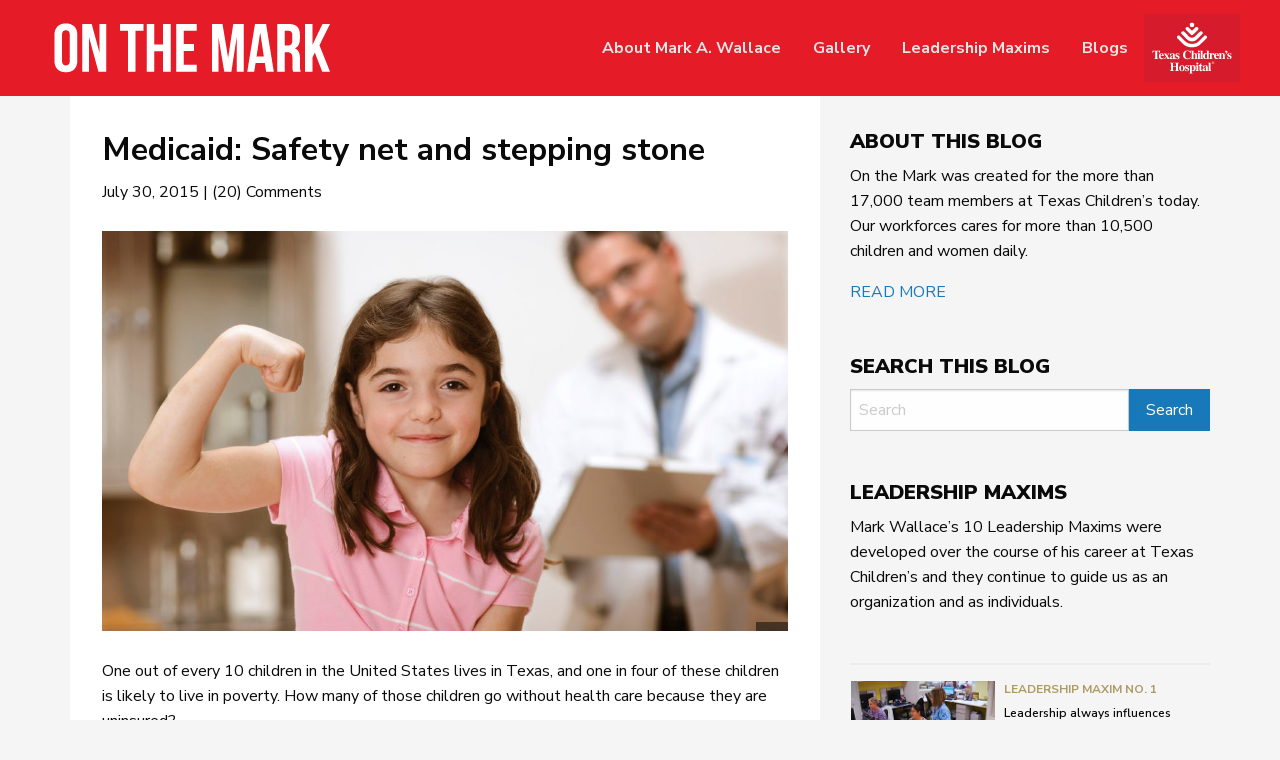

--- FILE ---
content_type: text/html; charset=UTF-8
request_url: https://www.onthemark.org/blog/medicaid-safety-net-and-stepping-stone
body_size: 14091
content:
<!doctype html>
<html class="no-js" lang="en-US" >
	<head>
		<meta charset="UTF-8" />
		<meta name="viewport" content="width=device-width, initial-scale=1.0" />
		<meta name="twitter:image" content="https://www.onthemark.org/wp-content/uploads/2015/07/Medicaid.jpg" />
		<meta property="og:image" content="https://www.onthemark.org/wp-content/uploads/2015/07/Medicaid.jpg" />
		<meta property="og:image:type" content="image/jpeg" />
		<title>Medicaid: Safety net and stepping stone &#8211; Texas Children&#039;s Hospital &#8211; On The Mark</title>
<meta name='robots' content='max-image-preview:large' />
<link rel='dns-prefetch' href='//ajax.googleapis.com' />
<link rel='dns-prefetch' href='//fonts.googleapis.com' />
<link rel='dns-prefetch' href='//s.w.org' />
<link rel='stylesheet' id='wp-block-library-css'  href='https://www.onthemark.org/wp-includes/css/dist/block-library/style.min.css?ver=5.8.12' type='text/css' media='all' />
<link rel='stylesheet' id='cpsh-shortcodes-css'  href='https://www.onthemark.org/wp-content/plugins/column-shortcodes//assets/css/shortcodes.css?ver=1.0.1' type='text/css' media='all' />
<link rel='stylesheet' id='main-stylesheet-css'  href='https://www.onthemark.org/wp-content/themes/tch_onthemark_theme/dist/assets/css/app-b69c1fb48d.css?ver=2.10.4' type='text/css' media='all' />
<link rel='stylesheet' id=' add_google_fonts -css'  href='https://fonts.googleapis.com/css?family=Nunito+Sans%3A400%2C600%2C700%2C900&#038;ver=5.8.12' type='text/css' media='all' />
<script type='text/javascript' src='https://ajax.googleapis.com/ajax/libs/jquery/3.2.1/jquery.min.js?ver=3.2.1' id='jquery-js'></script>
<link rel="https://api.w.org/" href="https://www.onthemark.org/wp-json/" /><link rel="alternate" type="application/json" href="https://www.onthemark.org/wp-json/wp/v2/posts/501" /><link rel="alternate" type="application/json+oembed" href="https://www.onthemark.org/wp-json/oembed/1.0/embed?url=https%3A%2F%2Fwww.onthemark.org%2Fblog%2Fmedicaid-safety-net-and-stepping-stone" />
<link rel="alternate" type="text/xml+oembed" href="https://www.onthemark.org/wp-json/oembed/1.0/embed?url=https%3A%2F%2Fwww.onthemark.org%2Fblog%2Fmedicaid-safety-net-and-stepping-stone&#038;format=xml" />
		<style type="text/css" id="wp-custom-css">
			.archiveTemplate .main-grid .main-content .cell article p.commentCount {
	display:none;
}		</style>
			</head>
	<body class="post-template-default single single-post postid-501 single-format-standard topbar">

	

	<header class="site-header" role="banner">
		<div class="grid-x site-title-bar title-bar" data-responsive-toggle="mobile-menu" data-hide-for="large">
			<div class="site-mobile-logo small-5 medium-7">
				<a href="https://www.onthemark.org/" rel="home"><img width="300" src="https://www.onthemark.org/wp-content/themes/tch_onthemark_theme/dist/assets/images/OTM_Logo.svg" alt="Texas Children's Hospital" /></a>
			</div>
			<div class="title-bar-left small-2 medium-3">
				<button aria-label="Main Menu" class="menu-icon" type="button" data-toggle="mobile-menu" data-hide-for="large">Menu</button>				
			</div>
			<div class="site-linkback small-3 medium-2"><a class="tchLogo" href="https://www.texaschildrens.org/" rel="home"><img src="https://www.onthemark.org/wp-content/themes/tch_onthemark_theme/dist/assets/images/TCH_logo.svg" alt="Texas Children's Hospital" /></a></div>
		</div>
		<div class="top-bar-wrapper">
			<nav class="site-navigation top-bar" role="navigation">
				<div class="top-bar-left medium-8">
					<div class="site-desktop-title top-bar-title">
						<a href="https://www.onthemark.org/" rel="home"><img width="300" src="https://www.onthemark.org/wp-content/themes/tch_onthemark_theme/dist/assets/images/OTM_Logo.svg" alt="Texas Children's Hospital" /></a>
					</div>
				</div>
				<div class="top-bar-right medium-3">
					<ul id="menu-header-navigation" class="dropdown menu desktop-menu" data-dropdown-menu><li id="menu-item-1112" class="menu-item menu-item-type-post_type menu-item-object-page menu-item-1112"><a href="https://www.onthemark.org/about-mark-a-wallace">About Mark A. Wallace</a></li>
<li id="menu-item-1111" class="menu-item menu-item-type-post_type menu-item-object-page menu-item-1111"><a href="https://www.onthemark.org/gallery">Gallery</a></li>
<li id="menu-item-1113" class="menu-item menu-item-type-post_type menu-item-object-page menu-item-1113"><a href="https://www.onthemark.org/leadership-maxims">Leadership Maxims</a></li>
<li id="menu-item-1110" class="menu-item menu-item-type-post_type menu-item-object-page menu-item-1110"><a href="https://www.onthemark.org/archives">Blogs</a></li>
</ul>
											
<nav class="mobile-menu vertical menu" id="mobile-menu" role="navigation">
	<ul id="menu-header-navigation-1" class="vertical menu" data-accordion-menu data-submenu-toggle="true"><li class="menu-item menu-item-type-post_type menu-item-object-page menu-item-1112"><a href="https://www.onthemark.org/about-mark-a-wallace">About Mark A. Wallace</a></li>
<li class="menu-item menu-item-type-post_type menu-item-object-page menu-item-1111"><a href="https://www.onthemark.org/gallery">Gallery</a></li>
<li class="menu-item menu-item-type-post_type menu-item-object-page menu-item-1113"><a href="https://www.onthemark.org/leadership-maxims">Leadership Maxims</a></li>
<li class="menu-item menu-item-type-post_type menu-item-object-page menu-item-1110"><a href="https://www.onthemark.org/archives">Blogs</a></li>
</ul></nav>
										<div class="mobile-header-search cell small-12 medium-6 large-4">
						
<form role="search" method="get" id="searchform" action="https://www.onthemark.org/">
	<div class="input-group">
		<input type="text" class="input-group-field" maxlength="256" value="" name="s" id="s" aria-label="Search" placeholder="Search">
		<div class="input-group-button">
			<input type="submit" id="searchsubmit" value="Search" class="button">
		</div>
	</div>
</form>					</div>
				</div>
				<div class="site-linkback medium-1">
					<a class="tchLogo" href="https://www.texaschildrens.org/" rel="home"><img src="https://www.onthemark.org/wp-content/themes/tch_onthemark_theme/dist/assets/images/TCH_logo.svg" alt="Texas Children's Hospital" /></a>
				</div>
			</nav>
		</div>

	</header>


<div class="main-container detailPage">
	<div class="main-grid">
		<main class="main-content">
		<header>
	<h1 class="entry-title">Medicaid: Safety net and stepping stone</h1>	</header>
							
<article id="post-501" class="post-501 post type-post status-publish format-standard has-post-thumbnail hentry category-blog">
	<div class="entry-content"><div class="dateValue">July 30, 2015 | (20) Comments</div>
		<header class="featured-hero" role="banner" data-interchange="[https://www.onthemark.org/wp-content/uploads/2015/07/Medicaid.jpg, small], [https://www.onthemark.org/wp-content/uploads/2015/07/Medicaid.jpg, medium], [https://www.onthemark.org/wp-content/uploads/2015/07/Medicaid.jpg, large], [https://www.onthemark.org/wp-content/uploads/2015/07/Medicaid.jpg, xlarge]"><figcaption></figcaption>
	</header>
		<p>One out of every 10 children in the United States lives in Texas, and one in four of these children is likely to live in poverty. How many of those children go without health care because they are uninsured?</p>
<p>It’s a staggering concern and one we take to heart here at Texas Children’s. For me, regardless of my own political beliefs, when I hear these numbers, and I think about all the children and families who need our help, I can’t help but ask myself how we can do better.</p>
<p>More than half of the patients seen at Texas Children’s Hospital are covered by Medicaid, a program that celebrates its 50<sup>th</sup> anniversary this month. It was July 30, 1965, when President Lyndon B. Johnson signed the Social Security Amendments of 1965 and established the Medicare and Medicaid programs. From that moment, health care became more accessible to the most vulnerable of our U.S. population.</p>
<p>In the 50 years since then, Medicaid has benefitted millions of children and pregnant women – including hundreds of thousands of Texas Children’s patients. Medicaid-designated funds for research have helped us advance pediatric medicine for the benefit of all of our patients, not just those covered by Medicaid. In fact, it’s core to our mission here at Texas Children’s and the principles on which we were founded.</p>
<p>And while Medicaid remains a major part of health care in the U.S., our world today is quite different than the one in which it was created. Medicaid needs to be adapted to the practices of 21st century medicine, and the discourse surrounding it should address the long-term viability and reforms necessary to preserve a program that serves the most vulnerable of our community: impoverished pregnant women and children.</p>
<p>The simple truth is our federal and state governments save money by investing in health care for our children. When kids grow up with regular health exams, immunizations and care for childhood illnesses, they are more likely to become adults who are healthy and productive taxpayers.</p>
<p>Reform is slow but on the horizon<strong>, </strong>in the form of policies at the state and national levels, as well as homegrown efforts like many Texas Children’s has already implemented<strong>,</strong> to make health care more accessible for our own underserved population here in Houston and the surrounding areas.</p>
<p>Here, we are constantly working to advance health care access for our Medicaid patients. Through the creation of community resources such as The Center for Children and Women in Greenspoint and Southwest Houston, we are ensuring care is readily accessible in the community where our patients need it most.</p>
<p>This year, we added our sixth Texas Children&#8217;s Pediatrics Community Cares practice to provide access to pediatric primary care in some of Houston’s most underserved communities. When we have these families in our care, we connect them to vital health and social services and help them enroll in Medicaid through our health plan if they are uninsured. Without this program, many of these families would seek care from emergency rooms or possibly go without treatment due to low family incomes and/or lack of health insurance.</p>
<p>We advocate for Medicaid support and continued reform because we know it’s the right thing to do for our patients. This is because we know who our patients are. They are hardworking, and they want the best for their children and their families. And they are like many people who rely on Medicaid at some point. Almost 80 percent of children who were enrolled in Medicaid in 2013 lived with at least one parent who worked. That same year, 65 percent of adults on Medicaid were also part of a working family.</p>
<p>Many of these families don’t earn enough to afford private coverage and are desperate for a way to provide the right health care for their children. For many of our patient families, Medicaid covers those who would otherwise face financial ruin due to a catastrophic medical diagnosis or unexpected event. Medicaid is a safety net for everyone because we are all one medical crisis or catastrophic event away from financial ruin. It is a stepping stone for people when the unexpected occurs.</p>
<p>You and I know these families, and we know their stories. It’s our duty to remind others how essential Medicaid is for our community and for those families who truly need it.</p>
<p>&nbsp;</p>
<p><strong><u>Get involved</u></strong></p>
<p>This session, lawmakers failed to invest in Medicaid, a program that promotes economic stability for our state. Leaders need to have a longer-term vision than just two years. I am hopeful that during the interim, lawmakers will engage with various stakeholders – those providing care and those who consider its policies – to craft a 21<sup>st</sup> century Medicaid program that aligns Texas values with the actual needs of Texans.</p>
<p>Our government relations team acts as the advocate for children and women in Austin and Washington D.C. They work to educate legislators about why Medicaid matters and why it’s so essential to patients like ours. You can join their efforts by contacting your representatives and encouraging your friends and family to do the same.</p>
<p>As we acknowledge the 50<sup>th</sup> anniversary for this crucial program, I encourage you to advocate for health care that is available to all who need it, not just those who can afford it.</p>
<p><a href="http://www.texaschildrens.org/Learn/Legislative-Advocacy/">http://www.texaschildrens.org/Learn/Legislative-Advocacy/</a></p>
			</div>
</article>
		
									<div class="sigPost"></div>
								<nav class="paginationInner" aria-label="Pagination">
					<ul class="pagination text-center">
					<li class="pagination-previous"><a href="https://www.onthemark.org/optimization/right-decision-at-the-right-time-and-place" rel="next">Next</a></li>
					<li class="pagination-next"><a href="https://www.onthemark.org/experience/a-culture-with-no-barriers" rel="prev">Previous</a></li>						
					</ul>
				</nav>
					<section id="comments">
		
			<h3>20 Responses to &#8220;Medicaid: Safety net and stepping stone&#8221;</h3>
			<ol class="comment-list">

		
			<li class="comment even thread-even depth-1" id="comment-201">
				<article id="comment-body-201" class="comment-body grid-x">



			<header class="comment-author cell">
<!--
				<img alt='' src='https://secure.gravatar.com/avatar/4d30c9e752208e62da35d6844965b80f?s=48&#038;d=mm&#038;r=g' srcset='https://secure.gravatar.com/avatar/4d30c9e752208e62da35d6844965b80f?s=96&#038;d=mm&#038;r=g 2x' class='avatar avatar-48 photo' height='48' width='48' loading='lazy'/>		-->
				<div class="author-meta vcard author">

				<cite class="fn">Rosie Valadez McStay</cite>				<time class="hide" datetime="2015-07-31T12:44:15-05:00"><a href="https://www.onthemark.org/blog/medicaid-safety-net-and-stepping-stone#comment-201">July 31, 2015</a></time>

			</div><!-- /.comment-author -->

			</header>

				<section id="comment-content-201" class="comment cell">
					<p>Mark, thank you for this wonderful post! As the director of Government Relations and Community Benefits, I have the privilege of speaking on behalf of Texas Children&#8217;s with local, state and federal elected officials about Medicaid. Fortunately, I can point to so many examples of how we have lead the way in reforming this 50 year old program &#8212; Medicaid managed care, Delivery System Reform access and quality initiatives made possible through the Medicaid waiver, and strong hospital advocacy by our clinical and hospital community to increase reimbursement to providers, expand coverage and access options,  and train the next generation of health care professionals. Medicaid MUST matter to every employee and supporter of Texas Children&#8217;s Hospital. As you said so beautifully in your blog post, &#8220;You and I know these families, and we know their stories. It’s our duty to remind others how essential Medicaid is for our community and for those families who truly need it.&#8221;</p>
									</section><!-- /.comment-content -->

				<div class="comment-meta comment-meta-data cell small-10 medium-6">
					<a href="https://www.onthemark.org/blog/medicaid-safety-net-and-stepping-stone#comment-201">July 31, 2015 at 12:44 pm</a> 				</div><!-- /.comment-meta -->

				<div class="reply cell small-2 medium-6 text-right">
					<a rel='nofollow' class='comment-reply-link' href='https://www.onthemark.org/blog/medicaid-safety-net-and-stepping-stone?replytocom=201#respond' data-commentid="201" data-postid="501" data-belowelement="comment-201" data-respondelement="respond" data-replyto="Reply to Rosie Valadez McStay" aria-label='Reply to Rosie Valadez McStay'>Reply</a>					</div><!-- /.reply -->
				</article><!-- /.comment-body -->

		
			</li><!-- /#comment-' . get_comment_ID() . ' -->

		
			<li class="comment odd alt thread-odd thread-alt depth-1" id="comment-202">
				<article id="comment-body-202" class="comment-body grid-x">



			<header class="comment-author cell">
<!--
				<img alt='' src='https://secure.gravatar.com/avatar/5f94c2f8a1d65899d64d6bd13cc7185a?s=48&#038;d=mm&#038;r=g' srcset='https://secure.gravatar.com/avatar/5f94c2f8a1d65899d64d6bd13cc7185a?s=96&#038;d=mm&#038;r=g 2x' class='avatar avatar-48 photo' height='48' width='48' loading='lazy'/>		-->
				<div class="author-meta vcard author">

				<cite class="fn">Johnna Carlson, Government Relations</cite>				<time class="hide" datetime="2015-07-31T15:12:41-05:00"><a href="https://www.onthemark.org/blog/medicaid-safety-net-and-stepping-stone#comment-202">July 31, 2015</a></time>

			</div><!-- /.comment-author -->

			</header>

				<section id="comment-content-202" class="comment cell">
					<p>Thank you, Mr. Wallace, for speaking candidly about Medicaid. We appreciate your leadership!</p>
									</section><!-- /.comment-content -->

				<div class="comment-meta comment-meta-data cell small-10 medium-6">
					<a href="https://www.onthemark.org/blog/medicaid-safety-net-and-stepping-stone#comment-202">July 31, 2015 at 3:12 pm</a> 				</div><!-- /.comment-meta -->

				<div class="reply cell small-2 medium-6 text-right">
					<a rel='nofollow' class='comment-reply-link' href='https://www.onthemark.org/blog/medicaid-safety-net-and-stepping-stone?replytocom=202#respond' data-commentid="202" data-postid="501" data-belowelement="comment-202" data-respondelement="respond" data-replyto="Reply to Johnna Carlson, Government Relations" aria-label='Reply to Johnna Carlson, Government Relations'>Reply</a>					</div><!-- /.reply -->
				</article><!-- /.comment-body -->

		
			</li><!-- /#comment-' . get_comment_ID() . ' -->

		
			<li class="comment even thread-even depth-1" id="comment-203">
				<article id="comment-body-203" class="comment-body grid-x">



			<header class="comment-author cell">
<!--
				<img alt='' src='https://secure.gravatar.com/avatar/72a1bb9a12c82e210771d7f6d492d10a?s=48&#038;d=mm&#038;r=g' srcset='https://secure.gravatar.com/avatar/72a1bb9a12c82e210771d7f6d492d10a?s=96&#038;d=mm&#038;r=g 2x' class='avatar avatar-48 photo' height='48' width='48' loading='lazy'/>		-->
				<div class="author-meta vcard author">

				<cite class="fn">Hasti Taghi</cite>				<time class="hide" datetime="2015-08-02T17:58:28-05:00"><a href="https://www.onthemark.org/blog/medicaid-safety-net-and-stepping-stone#comment-203">August 2, 2015</a></time>

			</div><!-- /.comment-author -->

			</header>

				<section id="comment-content-203" class="comment cell">
					<p>I am so proud to work at an organization that provides the best care for all those who need it, not just those who can afford it. Health care at Texas Children&#8217;s is a right, not a privilege. Thank you for writing so honestly about this topic on the 50th birthday of Medicaid.</p>
									</section><!-- /.comment-content -->

				<div class="comment-meta comment-meta-data cell small-10 medium-6">
					<a href="https://www.onthemark.org/blog/medicaid-safety-net-and-stepping-stone#comment-203">August 2, 2015 at 5:58 pm</a> 				</div><!-- /.comment-meta -->

				<div class="reply cell small-2 medium-6 text-right">
					<a rel='nofollow' class='comment-reply-link' href='https://www.onthemark.org/blog/medicaid-safety-net-and-stepping-stone?replytocom=203#respond' data-commentid="203" data-postid="501" data-belowelement="comment-203" data-respondelement="respond" data-replyto="Reply to Hasti Taghi" aria-label='Reply to Hasti Taghi'>Reply</a>					</div><!-- /.reply -->
				</article><!-- /.comment-body -->

		
			</li><!-- /#comment-' . get_comment_ID() . ' -->

		
			<li class="comment odd alt thread-odd thread-alt depth-1" id="comment-204">
				<article id="comment-body-204" class="comment-body grid-x">



			<header class="comment-author cell">
<!--
				<img alt='' src='https://secure.gravatar.com/avatar/1650d60d5347294ca16210118b84348d?s=48&#038;d=mm&#038;r=g' srcset='https://secure.gravatar.com/avatar/1650d60d5347294ca16210118b84348d?s=96&#038;d=mm&#038;r=g 2x' class='avatar avatar-48 photo' height='48' width='48' loading='lazy'/>		-->
				<div class="author-meta vcard author">

				<cite class="fn">Christy Brunton</cite>				<time class="hide" datetime="2015-08-02T18:34:13-05:00"><a href="https://www.onthemark.org/blog/medicaid-safety-net-and-stepping-stone#comment-204">August 2, 2015</a></time>

			</div><!-- /.comment-author -->

			</header>

				<section id="comment-content-204" class="comment cell">
					<p>The work we are doing to care for these children is amazing and inspiring.  Without Texas Children&#8217;s Hospital and the Medicaid program, these kids would have no place to go to receive the healthcare they need.  Thank you for being the kind of leader that reminds the community and our own employees that we will never turn a child away regardless of their ability to pay.  It&#8217;s what we do and what we will keep doing&#8230;it&#8217;s doing the RIGHT thing all the time!</p>
									</section><!-- /.comment-content -->

				<div class="comment-meta comment-meta-data cell small-10 medium-6">
					<a href="https://www.onthemark.org/blog/medicaid-safety-net-and-stepping-stone#comment-204">August 2, 2015 at 6:34 pm</a> 				</div><!-- /.comment-meta -->

				<div class="reply cell small-2 medium-6 text-right">
					<a rel='nofollow' class='comment-reply-link' href='https://www.onthemark.org/blog/medicaid-safety-net-and-stepping-stone?replytocom=204#respond' data-commentid="204" data-postid="501" data-belowelement="comment-204" data-respondelement="respond" data-replyto="Reply to Christy Brunton" aria-label='Reply to Christy Brunton'>Reply</a>					</div><!-- /.reply -->
				</article><!-- /.comment-body -->

		
			</li><!-- /#comment-' . get_comment_ID() . ' -->

		
			<li class="comment even thread-even depth-1" id="comment-206">
				<article id="comment-body-206" class="comment-body grid-x">



			<header class="comment-author cell">
<!--
				<img alt='' src='https://secure.gravatar.com/avatar/cf1973820863dcf75d3a2f1db88101f3?s=48&#038;d=mm&#038;r=g' srcset='https://secure.gravatar.com/avatar/cf1973820863dcf75d3a2f1db88101f3?s=96&#038;d=mm&#038;r=g 2x' class='avatar avatar-48 photo' height='48' width='48' loading='lazy'/>		-->
				<div class="author-meta vcard author">

				<cite class="fn">Krisanne Graves</cite>				<time class="hide" datetime="2015-08-03T07:56:30-05:00"><a href="https://www.onthemark.org/blog/medicaid-safety-net-and-stepping-stone#comment-206">August 3, 2015</a></time>

			</div><!-- /.comment-author -->

			</header>

				<section id="comment-content-206" class="comment cell">
					<p>Mr. Wallace, just the first sentence of this post contains some very powerful information! These 50 years of Medicaid have seen significant changes in the country, its population and health systems.  Your numbers help highlight the importance of the work done here at Texas Children’s on a daily basis, reminding us all that one patient at a time we can help to improve their lives. Thank you.</p>
									</section><!-- /.comment-content -->

				<div class="comment-meta comment-meta-data cell small-10 medium-6">
					<a href="https://www.onthemark.org/blog/medicaid-safety-net-and-stepping-stone#comment-206">August 3, 2015 at 7:56 am</a> 				</div><!-- /.comment-meta -->

				<div class="reply cell small-2 medium-6 text-right">
					<a rel='nofollow' class='comment-reply-link' href='https://www.onthemark.org/blog/medicaid-safety-net-and-stepping-stone?replytocom=206#respond' data-commentid="206" data-postid="501" data-belowelement="comment-206" data-respondelement="respond" data-replyto="Reply to Krisanne Graves" aria-label='Reply to Krisanne Graves'>Reply</a>					</div><!-- /.reply -->
				</article><!-- /.comment-body -->

		
			</li><!-- /#comment-' . get_comment_ID() . ' -->

		
			<li class="comment odd alt thread-odd thread-alt depth-1" id="comment-207">
				<article id="comment-body-207" class="comment-body grid-x">



			<header class="comment-author cell">
<!--
				<img alt='' src='https://secure.gravatar.com/avatar/293ccd2c6f02d2c0e11d8ffa1606e3cb?s=48&#038;d=mm&#038;r=g' srcset='https://secure.gravatar.com/avatar/293ccd2c6f02d2c0e11d8ffa1606e3cb?s=96&#038;d=mm&#038;r=g 2x' class='avatar avatar-48 photo' height='48' width='48' loading='lazy'/>		-->
				<div class="author-meta vcard author">

				<cite class="fn">Ann McClarney</cite>				<time class="hide" datetime="2015-08-03T11:03:23-05:00"><a href="https://www.onthemark.org/blog/medicaid-safety-net-and-stepping-stone#comment-207">August 3, 2015</a></time>

			</div><!-- /.comment-author -->

			</header>

				<section id="comment-content-207" class="comment cell">
					<p>To know I work for an organization that will not turn away children, will help the ones most in need, regardless of their ability to pay is a privilage. We have such stong leadership, therefore we have a very strong organization. Thank you Mr. Wallace for setting the bar high, we all win!</p>
									</section><!-- /.comment-content -->

				<div class="comment-meta comment-meta-data cell small-10 medium-6">
					<a href="https://www.onthemark.org/blog/medicaid-safety-net-and-stepping-stone#comment-207">August 3, 2015 at 11:03 am</a> 				</div><!-- /.comment-meta -->

				<div class="reply cell small-2 medium-6 text-right">
					<a rel='nofollow' class='comment-reply-link' href='https://www.onthemark.org/blog/medicaid-safety-net-and-stepping-stone?replytocom=207#respond' data-commentid="207" data-postid="501" data-belowelement="comment-207" data-respondelement="respond" data-replyto="Reply to Ann McClarney" aria-label='Reply to Ann McClarney'>Reply</a>					</div><!-- /.reply -->
				</article><!-- /.comment-body -->

		
			</li><!-- /#comment-' . get_comment_ID() . ' -->

		
			<li class="comment even thread-even depth-1" id="comment-208">
				<article id="comment-body-208" class="comment-body grid-x">



			<header class="comment-author cell">
<!--
				<img alt='' src='https://secure.gravatar.com/avatar/8ea574e88e73be4d72ae51c0733a293c?s=48&#038;d=mm&#038;r=g' srcset='https://secure.gravatar.com/avatar/8ea574e88e73be4d72ae51c0733a293c?s=96&#038;d=mm&#038;r=g 2x' class='avatar avatar-48 photo' height='48' width='48' loading='lazy'/>		-->
				<div class="author-meta vcard author">

				<cite class="fn">Susan Feigin Harris</cite>				<time class="hide" datetime="2015-08-03T14:18:38-05:00"><a href="https://www.onthemark.org/blog/medicaid-safety-net-and-stepping-stone#comment-208">August 3, 2015</a></time>

			</div><!-- /.comment-author -->

			</header>

				<section id="comment-content-208" class="comment cell">
					<p>Wonderful message for everyone to hear and I encourage all to answer your call to voice their cry for a better Medicaid for Texas children. Kudos to Texas Children&#8217;s Hospital and system and you, Mark, for advocating for this and for leading the effort.</p>
									</section><!-- /.comment-content -->

				<div class="comment-meta comment-meta-data cell small-10 medium-6">
					<a href="https://www.onthemark.org/blog/medicaid-safety-net-and-stepping-stone#comment-208">August 3, 2015 at 2:18 pm</a> 				</div><!-- /.comment-meta -->

				<div class="reply cell small-2 medium-6 text-right">
					<a rel='nofollow' class='comment-reply-link' href='https://www.onthemark.org/blog/medicaid-safety-net-and-stepping-stone?replytocom=208#respond' data-commentid="208" data-postid="501" data-belowelement="comment-208" data-respondelement="respond" data-replyto="Reply to Susan Feigin Harris" aria-label='Reply to Susan Feigin Harris'>Reply</a>					</div><!-- /.reply -->
				</article><!-- /.comment-body -->

		
			</li><!-- /#comment-' . get_comment_ID() . ' -->

		
			<li class="comment odd alt thread-odd thread-alt depth-1" id="comment-209">
				<article id="comment-body-209" class="comment-body grid-x">



			<header class="comment-author cell">
<!--
				<img alt='' src='https://secure.gravatar.com/avatar/e13a17c5e3aaa473a5f722b4ee3ccb1a?s=48&#038;d=mm&#038;r=g' srcset='https://secure.gravatar.com/avatar/e13a17c5e3aaa473a5f722b4ee3ccb1a?s=96&#038;d=mm&#038;r=g 2x' class='avatar avatar-48 photo' height='48' width='48' loading='lazy'/>		-->
				<div class="author-meta vcard author">

				<cite class="fn">Patrick Imarah</cite>				<time class="hide" datetime="2015-08-03T20:21:04-05:00"><a href="https://www.onthemark.org/blog/medicaid-safety-net-and-stepping-stone#comment-209">August 3, 2015</a></time>

			</div><!-- /.comment-author -->

			</header>

				<section id="comment-content-209" class="comment cell">
					<p>The need for the sustenance of Medicaid cannot be overemphasized. More importantly, the need for reform to align with present day situations and best serve these children that need it, should be looked into with greater concern and empathy. I believe if we can empathize with these families, the approach to the much needed reform would be different. Afterall, these children of today could be the law makers of tomorrow.</p>
									</section><!-- /.comment-content -->

				<div class="comment-meta comment-meta-data cell small-10 medium-6">
					<a href="https://www.onthemark.org/blog/medicaid-safety-net-and-stepping-stone#comment-209">August 3, 2015 at 8:21 pm</a> 				</div><!-- /.comment-meta -->

				<div class="reply cell small-2 medium-6 text-right">
					<a rel='nofollow' class='comment-reply-link' href='https://www.onthemark.org/blog/medicaid-safety-net-and-stepping-stone?replytocom=209#respond' data-commentid="209" data-postid="501" data-belowelement="comment-209" data-respondelement="respond" data-replyto="Reply to Patrick Imarah" aria-label='Reply to Patrick Imarah'>Reply</a>					</div><!-- /.reply -->
				</article><!-- /.comment-body -->

		
			</li><!-- /#comment-' . get_comment_ID() . ' -->

		
			<li class="comment even thread-even depth-1" id="comment-210">
				<article id="comment-body-210" class="comment-body grid-x">



			<header class="comment-author cell">
<!--
				<img alt='' src='https://secure.gravatar.com/avatar/1e27e101a6049b78a802d63c730fa2c4?s=48&#038;d=mm&#038;r=g' srcset='https://secure.gravatar.com/avatar/1e27e101a6049b78a802d63c730fa2c4?s=96&#038;d=mm&#038;r=g 2x' class='avatar avatar-48 photo' height='48' width='48' loading='lazy'/>		-->
				<div class="author-meta vcard author">

				<cite class="fn">Alicia</cite>				<time class="hide" datetime="2015-08-04T14:21:16-05:00"><a href="https://www.onthemark.org/blog/medicaid-safety-net-and-stepping-stone#comment-210">August 4, 2015</a></time>

			</div><!-- /.comment-author -->

			</header>

				<section id="comment-content-210" class="comment cell">
					<p>Thank you to Texas Children&#8217;s for being the safety net for our children in Houston and for advocating for a better health care system for them.</p>
									</section><!-- /.comment-content -->

				<div class="comment-meta comment-meta-data cell small-10 medium-6">
					<a href="https://www.onthemark.org/blog/medicaid-safety-net-and-stepping-stone#comment-210">August 4, 2015 at 2:21 pm</a> 				</div><!-- /.comment-meta -->

				<div class="reply cell small-2 medium-6 text-right">
					<a rel='nofollow' class='comment-reply-link' href='https://www.onthemark.org/blog/medicaid-safety-net-and-stepping-stone?replytocom=210#respond' data-commentid="210" data-postid="501" data-belowelement="comment-210" data-respondelement="respond" data-replyto="Reply to Alicia" aria-label='Reply to Alicia'>Reply</a>					</div><!-- /.reply -->
				</article><!-- /.comment-body -->

		
			</li><!-- /#comment-' . get_comment_ID() . ' -->

		
			<li class="comment odd alt thread-odd thread-alt depth-1" id="comment-211">
				<article id="comment-body-211" class="comment-body grid-x">



			<header class="comment-author cell">
<!--
				<img alt='' src='https://secure.gravatar.com/avatar/50c820d80e73ee08954099a884fc158a?s=48&#038;d=mm&#038;r=g' srcset='https://secure.gravatar.com/avatar/50c820d80e73ee08954099a884fc158a?s=96&#038;d=mm&#038;r=g 2x' class='avatar avatar-48 photo' height='48' width='48' loading='lazy'/>		-->
				<div class="author-meta vcard author">

				<cite class="fn">Cecilia Cece Mejorado</cite>				<time class="hide" datetime="2015-08-04T15:37:40-05:00"><a href="https://www.onthemark.org/blog/medicaid-safety-net-and-stepping-stone#comment-211">August 4, 2015</a></time>

			</div><!-- /.comment-author -->

			</header>

				<section id="comment-content-211" class="comment cell">
					<p>Medicaid Matters.  Yes it does, I have had the honor to work for Texas Children’s Health Plan 12 years and counting. I am not only an employee but a participant of Medicaid as well. Thank you to all who speak up for the children in need. Thank You Mr. Wallace</p>
									</section><!-- /.comment-content -->

				<div class="comment-meta comment-meta-data cell small-10 medium-6">
					<a href="https://www.onthemark.org/blog/medicaid-safety-net-and-stepping-stone#comment-211">August 4, 2015 at 3:37 pm</a> 				</div><!-- /.comment-meta -->

				<div class="reply cell small-2 medium-6 text-right">
					<a rel='nofollow' class='comment-reply-link' href='https://www.onthemark.org/blog/medicaid-safety-net-and-stepping-stone?replytocom=211#respond' data-commentid="211" data-postid="501" data-belowelement="comment-211" data-respondelement="respond" data-replyto="Reply to Cecilia Cece Mejorado" aria-label='Reply to Cecilia Cece Mejorado'>Reply</a>					</div><!-- /.reply -->
				</article><!-- /.comment-body -->

		
			</li><!-- /#comment-' . get_comment_ID() . ' -->

		
			<li class="comment even thread-even depth-1" id="comment-212">
				<article id="comment-body-212" class="comment-body grid-x">



			<header class="comment-author cell">
<!--
				<img alt='' src='https://secure.gravatar.com/avatar/a3a2290769576b642f6df74eec68aa33?s=48&#038;d=mm&#038;r=g' srcset='https://secure.gravatar.com/avatar/a3a2290769576b642f6df74eec68aa33?s=96&#038;d=mm&#038;r=g 2x' class='avatar avatar-48 photo' height='48' width='48' loading='lazy'/>		-->
				<div class="author-meta vcard author">

				<cite class="fn">Kathy Eckstein, Children's Hospital Association of Texas</cite>				<time class="hide" datetime="2015-08-04T16:09:15-05:00"><a href="https://www.onthemark.org/blog/medicaid-safety-net-and-stepping-stone#comment-212">August 4, 2015</a></time>

			</div><!-- /.comment-author -->

			</header>

				<section id="comment-content-212" class="comment cell">
					<p>About three-fourths of Medicaid clients in Texas are children, and this health coverage can have long-term benefits that last into adulthood.  Longitudinal studies of Medicaid expansions in the 1980s and 1990S have shown that children with access to Medicaid showed a 26 percentage point decline in the incidence of high blood pressure in adulthood, as well as lower rates of hospitalization and emergency room use.  Children who gained access to Medicaid were less likely to drop out of high school and more likely to graduate from college. The investment also led to greater economic success as adults, with less reliance on safety net programs and increased overall earnings.  Medicaid provides children an opportunity to improve long-term life outcomes. (<a href="http://ccf.georgetown.edu/wp-content/uploads/2015/07/Medicaid-at-50.pdf" rel="nofollow ugc">http://ccf.georgetown.edu/wp-content/uploads/2015/07/Medicaid-at-50.pdf</a>)</p>
									</section><!-- /.comment-content -->

				<div class="comment-meta comment-meta-data cell small-10 medium-6">
					<a href="https://www.onthemark.org/blog/medicaid-safety-net-and-stepping-stone#comment-212">August 4, 2015 at 4:09 pm</a> 				</div><!-- /.comment-meta -->

				<div class="reply cell small-2 medium-6 text-right">
					<a rel='nofollow' class='comment-reply-link' href='https://www.onthemark.org/blog/medicaid-safety-net-and-stepping-stone?replytocom=212#respond' data-commentid="212" data-postid="501" data-belowelement="comment-212" data-respondelement="respond" data-replyto="Reply to Kathy Eckstein, Children&#039;s Hospital Association of Texas" aria-label='Reply to Kathy Eckstein, Children&#039;s Hospital Association of Texas'>Reply</a>					</div><!-- /.reply -->
				</article><!-- /.comment-body -->

		
			</li><!-- /#comment-' . get_comment_ID() . ' -->

		
			<li class="comment odd alt thread-odd thread-alt depth-1" id="comment-213">
				<article id="comment-body-213" class="comment-body grid-x">



			<header class="comment-author cell">
<!--
				<img alt='' src='https://secure.gravatar.com/avatar/9e2d0a4986eb47f958daba907676fc6d?s=48&#038;d=mm&#038;r=g' srcset='https://secure.gravatar.com/avatar/9e2d0a4986eb47f958daba907676fc6d?s=96&#038;d=mm&#038;r=g 2x' class='avatar avatar-48 photo' height='48' width='48' loading='lazy'/>		-->
				<div class="author-meta vcard author">

				<cite class="fn">Katherine Barillas, Ph.D.</cite>				<time class="hide" datetime="2015-08-05T09:13:56-05:00"><a href="https://www.onthemark.org/blog/medicaid-safety-net-and-stepping-stone#comment-213">August 5, 2015</a></time>

			</div><!-- /.comment-author -->

			</header>

				<section id="comment-content-213" class="comment cell">
					<p>Cutting physical and behavioral health services provided by Medicaid jeopardizes the stability of families and the safety of children.  For the past two sessions, the legislature has worked diligently to ensure children aren&#8217;t relinquished to the state&#8217;s custody because of untreated mental health needs.  In addition, Child Protective Services has highlighted the significant number of children with primary medical needs who end up in foster care because their parent&#8217;s cannot obtain or are overwhelmed by their child&#8217;s complex needs.  When children enter foster care they are the state&#8217;s legal responsibility and their care costs millions more than it would treating them in the community.  Regardless of the political arguments that surround Medicaid, cutting reimbursement rates will have disastrous effects both financially and on the lives for which the state is responsible.</p>
									</section><!-- /.comment-content -->

				<div class="comment-meta comment-meta-data cell small-10 medium-6">
					<a href="https://www.onthemark.org/blog/medicaid-safety-net-and-stepping-stone#comment-213">August 5, 2015 at 9:13 am</a> 				</div><!-- /.comment-meta -->

				<div class="reply cell small-2 medium-6 text-right">
					<a rel='nofollow' class='comment-reply-link' href='https://www.onthemark.org/blog/medicaid-safety-net-and-stepping-stone?replytocom=213#respond' data-commentid="213" data-postid="501" data-belowelement="comment-213" data-respondelement="respond" data-replyto="Reply to Katherine Barillas, Ph.D." aria-label='Reply to Katherine Barillas, Ph.D.'>Reply</a>					</div><!-- /.reply -->
				</article><!-- /.comment-body -->

		
			</li><!-- /#comment-' . get_comment_ID() . ' -->

		
			<li class="comment even thread-even depth-1" id="comment-215">
				<article id="comment-body-215" class="comment-body grid-x">



			<header class="comment-author cell">
<!--
				<img alt='' src='https://secure.gravatar.com/avatar/5de097e12d576303909c4e5c8be970a2?s=48&#038;d=mm&#038;r=g' srcset='https://secure.gravatar.com/avatar/5de097e12d576303909c4e5c8be970a2?s=96&#038;d=mm&#038;r=g 2x' class='avatar avatar-48 photo' height='48' width='48' loading='lazy'/>		-->
				<div class="author-meta vcard author">

				<cite class="fn">Mary Jo Andre</cite>				<time class="hide" datetime="2015-08-06T10:55:08-05:00"><a href="https://www.onthemark.org/blog/medicaid-safety-net-and-stepping-stone#comment-215">August 6, 2015</a></time>

			</div><!-- /.comment-author -->

			</header>

				<section id="comment-content-215" class="comment cell">
					<p>Mark, thanks so much for all you do to advocate for those children and families who need our help. Your passion helps drive our  passion, and as a nurse, this  vision is what attracted me to Texas Children&#8217;s. I hope that all nurses will follow your lead and help advocate for this program that allows us to deliver care to those who are in need our services. Thanks again for your leadership in these efforts.</p>
									</section><!-- /.comment-content -->

				<div class="comment-meta comment-meta-data cell small-10 medium-6">
					<a href="https://www.onthemark.org/blog/medicaid-safety-net-and-stepping-stone#comment-215">August 6, 2015 at 10:55 am</a> 				</div><!-- /.comment-meta -->

				<div class="reply cell small-2 medium-6 text-right">
					<a rel='nofollow' class='comment-reply-link' href='https://www.onthemark.org/blog/medicaid-safety-net-and-stepping-stone?replytocom=215#respond' data-commentid="215" data-postid="501" data-belowelement="comment-215" data-respondelement="respond" data-replyto="Reply to Mary Jo Andre" aria-label='Reply to Mary Jo Andre'>Reply</a>					</div><!-- /.reply -->
				</article><!-- /.comment-body -->

		
			</li><!-- /#comment-' . get_comment_ID() . ' -->

		
			<li class="comment byuser comment-author-angela odd alt thread-odd thread-alt depth-1" id="comment-216">
				<article id="comment-body-216" class="comment-body grid-x">



			<header class="comment-author cell">
<!--
				<img alt='' src='https://secure.gravatar.com/avatar/eca1a452bc23868d9d24f15a7162ecbe?s=48&#038;d=mm&#038;r=g' srcset='https://secure.gravatar.com/avatar/eca1a452bc23868d9d24f15a7162ecbe?s=96&#038;d=mm&#038;r=g 2x' class='avatar avatar-48 photo' height='48' width='48' loading='lazy'/>		-->
				<div class="author-meta vcard author">

				<cite class="fn">Angela Hudson</cite>				<time class="hide" datetime="2015-08-06T16:33:46-05:00"><a href="https://www.onthemark.org/blog/medicaid-safety-net-and-stepping-stone#comment-216">August 6, 2015</a></time>

			</div><!-- /.comment-author -->

			</header>

				<section id="comment-content-216" class="comment cell">
					<p>As a Texas Children&#8217;s employee, it is so reassuring to me to see our leadership so firmly planted on the subject of Medicaid. It is clear that we are focused on health care access for ALL children, and that makes me really proud. Mr. Wallace, I appreciate your advocacy &#8211; that is leadership. And because of that leadership, we as an organzation are leading the way to ensure the community&#8217;s children receive the care they deserve. Thank you!</p>
									</section><!-- /.comment-content -->

				<div class="comment-meta comment-meta-data cell small-10 medium-6">
					<a href="https://www.onthemark.org/blog/medicaid-safety-net-and-stepping-stone#comment-216">August 6, 2015 at 4:33 pm</a> 				</div><!-- /.comment-meta -->

				<div class="reply cell small-2 medium-6 text-right">
					<a rel='nofollow' class='comment-reply-link' href='https://www.onthemark.org/blog/medicaid-safety-net-and-stepping-stone?replytocom=216#respond' data-commentid="216" data-postid="501" data-belowelement="comment-216" data-respondelement="respond" data-replyto="Reply to Angela Hudson" aria-label='Reply to Angela Hudson'>Reply</a>					</div><!-- /.reply -->
				</article><!-- /.comment-body -->

		
			</li><!-- /#comment-' . get_comment_ID() . ' -->

		
			<li class="comment even thread-even depth-1" id="comment-217">
				<article id="comment-body-217" class="comment-body grid-x">



			<header class="comment-author cell">
<!--
				<img alt='' src='https://secure.gravatar.com/avatar/dc5892c1ca4b384b42bb6e960c9d7242?s=48&#038;d=mm&#038;r=g' srcset='https://secure.gravatar.com/avatar/dc5892c1ca4b384b42bb6e960c9d7242?s=96&#038;d=mm&#038;r=g 2x' class='avatar avatar-48 photo' height='48' width='48' loading='lazy'/>		-->
				<div class="author-meta vcard author">

				<cite class="fn">Jamil Joyner</cite>				<time class="hide" datetime="2015-08-06T20:57:57-05:00"><a href="https://www.onthemark.org/blog/medicaid-safety-net-and-stepping-stone#comment-217">August 6, 2015</a></time>

			</div><!-- /.comment-author -->

			</header>

				<section id="comment-content-217" class="comment cell">
					<p>I am a primary care pediatrician, and I care deeply about the fate of our next generation. Children with access to health care have better educational and economic futures in front of them. I am grateful Texas Children’s Hospital has been a supporter of the Medicaid program.  The Medicaid program makes sense for all Texans.  Our economy relies on healthy, working adults.  Children who are healthy have more of a chance to be productive citizens in the future. Adults who are able to provide adequate health care to their children are able to focus on their jobs.<br />
         The Medicaid program makes sense for the entire Texas economy.  Researchers at Rice University’s Baker institute estimate that accepting the Medicaid expansion in Texas would add $90 billion to the state economy. Please see their article from the Houston Chronicle (<a href="http://blog.chron.com/bakerblog/2014/01/texas-and-medicaid/" rel="nofollow ugc">http://blog.chron.com/bakerblog/2014/01/texas-and-medicaid/</a>).<br />
                  I see a large population of Medicaid patients.  They are all of our children.  They grow, laugh, develop, and struggle as all children do.  I do not need to share specific stories of my patients because their story is universal.  I am glad Texas Children’s Hospital has committed to making all children’s stories a little brighter.</p>
									</section><!-- /.comment-content -->

				<div class="comment-meta comment-meta-data cell small-10 medium-6">
					<a href="https://www.onthemark.org/blog/medicaid-safety-net-and-stepping-stone#comment-217">August 6, 2015 at 8:57 pm</a> 				</div><!-- /.comment-meta -->

				<div class="reply cell small-2 medium-6 text-right">
					<a rel='nofollow' class='comment-reply-link' href='https://www.onthemark.org/blog/medicaid-safety-net-and-stepping-stone?replytocom=217#respond' data-commentid="217" data-postid="501" data-belowelement="comment-217" data-respondelement="respond" data-replyto="Reply to Jamil Joyner" aria-label='Reply to Jamil Joyner'>Reply</a>					</div><!-- /.reply -->
				</article><!-- /.comment-body -->

		
			</li><!-- /#comment-' . get_comment_ID() . ' -->

		
			<li class="comment odd alt thread-odd thread-alt depth-1" id="comment-218">
				<article id="comment-body-218" class="comment-body grid-x">



			<header class="comment-author cell">
<!--
				<img alt='' src='https://secure.gravatar.com/avatar/a2e66c83047afe7d58638777cbc6ab18?s=48&#038;d=mm&#038;r=g' srcset='https://secure.gravatar.com/avatar/a2e66c83047afe7d58638777cbc6ab18?s=96&#038;d=mm&#038;r=g 2x' class='avatar avatar-48 photo' height='48' width='48' loading='lazy'/>		-->
				<div class="author-meta vcard author">

				<cite class="fn">John Clark, Jr., MD</cite>				<time class="hide" datetime="2015-08-07T08:59:24-05:00"><a href="https://www.onthemark.org/blog/medicaid-safety-net-and-stepping-stone#comment-218">August 7, 2015</a></time>

			</div><!-- /.comment-author -->

			</header>

				<section id="comment-content-218" class="comment cell">
					<p>As a TCP provider caring for east Houston&#8217;s children, 50% of whom are covered by Medicaid, I applaud your recognition of this momentous occasion.  As you know, parents, pediatricians, nurses, and all others who love and care for children have battled insurance companies and government to ensure adquate financial coverage for pediatric medical care.  Often times, the struggle has been uphill. With increased resistance by Medicaid servicers to pay doctors and therapists for their care and fewer providers willing to see children covered by Medicaid, the smallest and least represented amongst us suffer the most. I am glad to work for a company that is willing to serve the underserved children of Houston.  Thanks TCH!</p>
									</section><!-- /.comment-content -->

				<div class="comment-meta comment-meta-data cell small-10 medium-6">
					<a href="https://www.onthemark.org/blog/medicaid-safety-net-and-stepping-stone#comment-218">August 7, 2015 at 8:59 am</a> 				</div><!-- /.comment-meta -->

				<div class="reply cell small-2 medium-6 text-right">
					<a rel='nofollow' class='comment-reply-link' href='https://www.onthemark.org/blog/medicaid-safety-net-and-stepping-stone?replytocom=218#respond' data-commentid="218" data-postid="501" data-belowelement="comment-218" data-respondelement="respond" data-replyto="Reply to John Clark, Jr., MD" aria-label='Reply to John Clark, Jr., MD'>Reply</a>					</div><!-- /.reply -->
				</article><!-- /.comment-body -->

		
			</li><!-- /#comment-' . get_comment_ID() . ' -->

		
			<li class="comment even thread-even depth-1" id="comment-220">
				<article id="comment-body-220" class="comment-body grid-x">



			<header class="comment-author cell">
<!--
				<img alt='' src='https://secure.gravatar.com/avatar/fb56baba763e96f7d5afb7a0d782d021?s=48&#038;d=mm&#038;r=g' srcset='https://secure.gravatar.com/avatar/fb56baba763e96f7d5afb7a0d782d021?s=96&#038;d=mm&#038;r=g 2x' class='avatar avatar-48 photo' height='48' width='48' loading='lazy'/>		-->
				<div class="author-meta vcard author">

				<cite class="fn">Kristen Cover</cite>				<time class="hide" datetime="2015-08-07T12:06:07-05:00"><a href="https://www.onthemark.org/blog/medicaid-safety-net-and-stepping-stone#comment-220">August 7, 2015</a></time>

			</div><!-- /.comment-author -->

			</header>

				<section id="comment-content-220" class="comment cell">
					<p>Thank you so much Mr. Wallace! I&#8217;ve had the honor of working with Medicaid families for 10 years and it is essential for people to understand that our families are doing what is right for their children&#8217;s health. It essential that we offer healthcare access to the next generation, regardless of income. Medicaid Matters!</p>
									</section><!-- /.comment-content -->

				<div class="comment-meta comment-meta-data cell small-10 medium-6">
					<a href="https://www.onthemark.org/blog/medicaid-safety-net-and-stepping-stone#comment-220">August 7, 2015 at 12:06 pm</a> 				</div><!-- /.comment-meta -->

				<div class="reply cell small-2 medium-6 text-right">
					<a rel='nofollow' class='comment-reply-link' href='https://www.onthemark.org/blog/medicaid-safety-net-and-stepping-stone?replytocom=220#respond' data-commentid="220" data-postid="501" data-belowelement="comment-220" data-respondelement="respond" data-replyto="Reply to Kristen Cover" aria-label='Reply to Kristen Cover'>Reply</a>					</div><!-- /.reply -->
				</article><!-- /.comment-body -->

		
			</li><!-- /#comment-' . get_comment_ID() . ' -->

		
			<li class="comment odd alt thread-odd thread-alt depth-1" id="comment-221">
				<article id="comment-body-221" class="comment-body grid-x">



			<header class="comment-author cell">
<!--
				<img alt='' src='https://secure.gravatar.com/avatar/d78aac9d077abc335a74a3d6c89e6337?s=48&#038;d=mm&#038;r=g' srcset='https://secure.gravatar.com/avatar/d78aac9d077abc335a74a3d6c89e6337?s=96&#038;d=mm&#038;r=g 2x' class='avatar avatar-48 photo' height='48' width='48' loading='lazy'/>		-->
				<div class="author-meta vcard author">

				<cite class="fn">Kelli Santana, Practice Leader, The Center for Children and Women</cite>				<time class="hide" datetime="2015-08-07T13:24:08-05:00"><a href="https://www.onthemark.org/blog/medicaid-safety-net-and-stepping-stone#comment-221">August 7, 2015</a></time>

			</div><!-- /.comment-author -->

			</header>

				<section id="comment-content-221" class="comment cell">
					<p>Mark, thank you for being such a strong advocate and inspiring us to lead with such passion and dedication.  As a Practice Leader at The Center for Children and Women, nothing makes me prouder than to see what a difference our team is making in the lives of those in need here in the Southwest community.  Without people like you and organizations like TCH, operations like The Centers would not be possible, and a multitude of opportunities to &#8220;do good&#8221; would be lost.  Thank you!</p>
									</section><!-- /.comment-content -->

				<div class="comment-meta comment-meta-data cell small-10 medium-6">
					<a href="https://www.onthemark.org/blog/medicaid-safety-net-and-stepping-stone#comment-221">August 7, 2015 at 1:24 pm</a> 				</div><!-- /.comment-meta -->

				<div class="reply cell small-2 medium-6 text-right">
					<a rel='nofollow' class='comment-reply-link' href='https://www.onthemark.org/blog/medicaid-safety-net-and-stepping-stone?replytocom=221#respond' data-commentid="221" data-postid="501" data-belowelement="comment-221" data-respondelement="respond" data-replyto="Reply to Kelli Santana, Practice Leader, The Center for Children and Women" aria-label='Reply to Kelli Santana, Practice Leader, The Center for Children and Women'>Reply</a>					</div><!-- /.reply -->
				</article><!-- /.comment-body -->

		
			</li><!-- /#comment-' . get_comment_ID() . ' -->

		
			<li class="comment even thread-even depth-1" id="comment-222">
				<article id="comment-body-222" class="comment-body grid-x">



			<header class="comment-author cell">
<!--
				<img alt='' src='https://secure.gravatar.com/avatar/0f1651c923a3a26fc1968f6684347449?s=48&#038;d=mm&#038;r=g' srcset='https://secure.gravatar.com/avatar/0f1651c923a3a26fc1968f6684347449?s=96&#038;d=mm&#038;r=g 2x' class='avatar avatar-48 photo' height='48' width='48' loading='lazy'/>		-->
				<div class="author-meta vcard author">

				<cite class="fn">Janta Rainey</cite>				<time class="hide" datetime="2015-08-07T14:15:55-05:00"><a href="https://www.onthemark.org/blog/medicaid-safety-net-and-stepping-stone#comment-222">August 7, 2015</a></time>

			</div><!-- /.comment-author -->

			</header>

				<section id="comment-content-222" class="comment cell">
					<p>I am new as an employee to the TCHP family where we have the opportunity to assist families served by Medicaid programs everyday but I have worked in community outreach in Houston area for the last 25 years.  The Medicaid program is so valuable to so many.  Any one of us could have our name added to the list of recipients on any given day due to unforeseen circumstances in our lives.  To see the smiles on the faces of parents or hear the reassurance in their voices as they are reassured that their child will be able to access the care that they are needing is priceless.  Thank you Mr. Wallace for advocating for change and continued development of this much needed program!</p>
									</section><!-- /.comment-content -->

				<div class="comment-meta comment-meta-data cell small-10 medium-6">
					<a href="https://www.onthemark.org/blog/medicaid-safety-net-and-stepping-stone#comment-222">August 7, 2015 at 2:15 pm</a> 				</div><!-- /.comment-meta -->

				<div class="reply cell small-2 medium-6 text-right">
					<a rel='nofollow' class='comment-reply-link' href='https://www.onthemark.org/blog/medicaid-safety-net-and-stepping-stone?replytocom=222#respond' data-commentid="222" data-postid="501" data-belowelement="comment-222" data-respondelement="respond" data-replyto="Reply to Janta Rainey" aria-label='Reply to Janta Rainey'>Reply</a>					</div><!-- /.reply -->
				</article><!-- /.comment-body -->

		
			</li><!-- /#comment-' . get_comment_ID() . ' -->

		
			<li class="comment odd alt thread-odd thread-alt depth-1" id="comment-226">
				<article id="comment-body-226" class="comment-body grid-x">



			<header class="comment-author cell">
<!--
				<img alt='' src='https://secure.gravatar.com/avatar/33752f61e10e33adff97cd11442ec69e?s=48&#038;d=mm&#038;r=g' srcset='https://secure.gravatar.com/avatar/33752f61e10e33adff97cd11442ec69e?s=96&#038;d=mm&#038;r=g 2x' class='avatar avatar-48 photo' height='48' width='48' loading='lazy'/>		-->
				<div class="author-meta vcard author">

				<cite class="fn">Adrian McKinney</cite>				<time class="hide" datetime="2015-08-10T11:22:52-05:00"><a href="https://www.onthemark.org/blog/medicaid-safety-net-and-stepping-stone#comment-226">August 10, 2015</a></time>

			</div><!-- /.comment-author -->

			</header>

				<section id="comment-content-226" class="comment cell">
					<p>Thank you for your recent blog on the importance and the need for Medicaid reform, health coverage and healthcare funding for some of our most vulnerable patients.  I am so fortunate to celebrate 25 years as a nurse with Texas Children&#8217;s this month and have seen the increase in Medicaid funded care over the years.  Since 2008 I have had the privelege of working first hand with low-income (Medicaid eligible), first-time mothers and families in our community through the Nurse Family Partnership Program under Texas Children&#8217;s Health Plan.   This proactive public health program was legislated into existance and funded mostly through Texas Government funds via Senate Bill 156.  It was a real eye-opener as a nurse to transition from the Hospital setting to the Community setting and work hand in hand with low-income families in their home, week after week for over 2 years with each family helping them to navigate health services, provide education, goal setting and support with the ultimate goal of health and economic sufficiency.  This &#8220;population&#8221; in society can be misunderstood, mis-judged, and looked down upon.  For these families, having Medicaid and health coverage levels the playing field a tiny bit and makes a huge difference in the lives of these children and their family in their ability to follow through with preventative care as well as providing a means to treat serious health conditions that require ongoing care.  In a climate where Medicaid funding is tight I have good news!  I am happy to report that the Nurse Family Partnership program received additional funds this legislative session to expand the reach and service to this vulnerable population in Houston.  I am proud to represent and be a part of the Texas Children&#8217;s family where the culture is to provide &#8220;Service with a Heart&#8221; always and to everyone we touch.</p>
									</section><!-- /.comment-content -->

				<div class="comment-meta comment-meta-data cell small-10 medium-6">
					<a href="https://www.onthemark.org/blog/medicaid-safety-net-and-stepping-stone#comment-226">August 10, 2015 at 11:22 am</a> 				</div><!-- /.comment-meta -->

				<div class="reply cell small-2 medium-6 text-right">
					<a rel='nofollow' class='comment-reply-link' href='https://www.onthemark.org/blog/medicaid-safety-net-and-stepping-stone?replytocom=226#respond' data-commentid="226" data-postid="501" data-belowelement="comment-226" data-respondelement="respond" data-replyto="Reply to Adrian McKinney" aria-label='Reply to Adrian McKinney'>Reply</a>					</div><!-- /.reply -->
				</article><!-- /.comment-body -->

		
			</li><!-- /#comment-' . get_comment_ID() . ' -->

		
		</ol><!-- /#comment-list -->

					</section>


<section id="respond">
		<div id="respond" class="comment-respond">
		<h3 id="reply-title" class="comment-reply-title">Leave a Reply <small><a rel="nofollow" id="cancel-comment-reply-link" href="/blog/medicaid-safety-net-and-stepping-stone#respond" style="display:none;">Cancel reply</a></small></h3><form action="https://www.onthemark.org/wp-comments-post.php" method="post" id="commentform" class="comment-form" novalidate><p class="comment-notes"><span id="email-notes">Your email address will not be published.</span> Required fields are marked <span class="required">*</span></p><p class="comment-form-comment"><label for="comment">Comment</label> <textarea id="comment" name="comment" cols="45" rows="8" maxlength="65525" required="required"></textarea></p><p class="comment-form-author"><label for="author">Name <span class="required">*</span></label> <input id="author" name="author" type="text" value="" size="30" maxlength="245" required='required' /></p>
<p class="comment-form-email"><label for="email">Email <span class="required">*</span></label> <input id="email" name="email" type="email" value="" size="30" maxlength="100" aria-describedby="email-notes" required='required' /></p>
<p class="comment-form-url"><label for="url">Website</label> <input id="url" name="url" type="url" value="" size="30" maxlength="200" /></p>
<p class="comment-form-cookies-consent"><input id="wp-comment-cookies-consent" name="wp-comment-cookies-consent" type="checkbox" value="yes" /> <label for="wp-comment-cookies-consent">Save my name, email, and website in this browser for the next time I comment.</label></p>
<p class="form-submit"><input name="submit" type="submit" id="submit" class="button" value="Post Comment" /> <input type='hidden' name='comment_post_ID' value='501' id='comment_post_ID' />
<input type='hidden' name='comment_parent' id='comment_parent' value='0' />
</p><p style="display: none;"><input type="hidden" id="akismet_comment_nonce" name="akismet_comment_nonce" value="03dd432c4b" /></p><p style="display: none !important;"><label>&#916;<textarea name="ak_hp_textarea" cols="45" rows="8" maxlength="100"></textarea></label><input type="hidden" id="ak_js_1" name="ak_js" value="104"/><script>document.getElementById( "ak_js_1" ).setAttribute( "value", ( new Date() ).getTime() );</script></p></form>	</div><!-- #respond -->
	</section>
					</main>
			<aside class="sidebar">
	<section id="text-2" class="widget-odd widget-first widget-1 maxims widget widget_text"><h6>ABOUT THIS BLOG</h6>			<div class="textwidget"><p>On the Mark was created for the more than 17,000 team members at Texas Children’s today. Our workforces cares for more than 10,500 children and women daily.</p>
<p><a class="readMore" href="https://www.onthemark.org/about-this-blog">READ MORE</a></p>
</div>
		</section><section id="search-4" class="widget-even widget-2 maxims widget widget_search"><h6>SEARCH THIS BLOG</h6>
<form role="search" method="get" id="searchform" action="https://www.onthemark.org/">
	<div class="input-group">
		<input type="text" class="input-group-field" maxlength="256" value="" name="s" id="s" aria-label="Search" placeholder="Search">
		<div class="input-group-button">
			<input type="submit" id="searchsubmit" value="Search" class="button">
		</div>
	</div>
</form></section><section id="text-3" class="widget-odd widget-3 maxims maximSlides widget widget_text"><h6>LEADERSHIP MAXIMS</h6>			<div class="textwidget"><p>Mark Wallace&#8217;s 10 Leadership Maxims were developed over the course of his career at Texas Children&#8217;s and they continue to guide us as an organization and as individuals.</p>
</div>
		</section><section id="custom_html-3" class="widget_text widget-even widget-4 maxims maximSlides widget widget_custom_html"><div class="textwidget custom-html-widget"><div class='white' style='background:rgba(0,0,0,0); border:solid 0px rgba(0,0,0,0); border-radius:0px; padding:0px 0px 0px 0px;'>
<div id='slider_2457' class='owl-carousel sa_owl_theme autohide-arrows' data-slider-id='slider_2457' style='visibility:hidden;'>
<div id='slider_2457_slide01' class='sa_hover_container' style='padding:0% 0%; margin:0px 0%; '><div class="maxim-one">
<a target="_blank" href="https://www.youtube.com/watch?v=Grv3ggFtOgs" rel="noopener">
<img src="https://www.onthemark.org/wp-content/uploads/2015/03/maxim-thumb-1.jpg"/>
</a>
<div>
<h6>Leadership Maxim No. 1</h6>
<h1>Leadership always influences or determines outcomes — not some of the time, but all of the time.</h1>	
</div>
</div>
<div class="maxim-one">
<a target="_blank" href="https://www.youtube.com/watch?v=QizOpyk2Xco" rel="noopener">
<img src="https://www.onthemark.org/wp-content/uploads/2015/03/maxim-thumb-2.jpg"/>
</a>
<div>
<h6>Leadership Maxim No. 2</h6>
<h1>Leadership applies to everyone.</h1>	
</div>
</div></div>
<div id='slider_2457_slide02' class='sa_hover_container' style='padding:0% 0%; margin:0px 0%; '><div class="maxim-one">
<a target="_blank" href="https://www.youtube.com/watch?v=_do0bTh9vMw" rel="noopener">
<img src="https://www.onthemark.org/wp-content/uploads/2015/03/maxim-thumb-3.jpg"/>
</a>
<div>
<h6>Leadership Maxim No. 3</h6>
<h1>We lead in our professional lives and in our personal lives.</h1>	
</div>
</div>
<div class="maxim-one">
<a target="_blank" href="https://www.youtube.com/watch?v=zNxZFmRDyOY" rel="noopener">
<img src="https://www.onthemark.org/wp-content/uploads/2015/03/maxim-thumb-4.jpg"/>
</a>
<div>
<h6>Leadership Maxim No. 4</h6>
<h1>We all should have our personal definition of leadership.</h1>	
</div>
</div></div>
<div id='slider_2457_slide03' class='sa_hover_container' style='padding:0% 0%; margin:0px 0%; '><div class="maxim-one">
<a target="_blank" href="https://www.youtube.com/watch?v=3_Ph1x96g3A" rel="noopener">
<img src="https://www.onthemark.org/wp-content/uploads/2015/03/maxim-thumb-5.jpg"/>
</a>
<div>
<h6>Leadership Maxim No. 5</h6>
<h1>The key characteristics to look for when selecting people are a winning attitude and a strong work ethic.</h1>	
</div>
</div>
<div class="maxim-one">
<a target="_blank" href="https://www.youtube.com/watch?v=XC5Sh-q7NYQ" rel="noopener">
<img src="https://www.onthemark.org/wp-content/uploads/2015/03/maxim-thumb-6.jpg"/>
</a>
<div>
<h6>Leadership Maxim No. 6</h6>
<h1>Leaders lead people. Managers manage an asset, process or thing.</h1>	
</div>
</div></div>
<div id='slider_2457_slide04' class='sa_hover_container' style='padding:0% 0%; margin:0px 0%; '><div class="maxim-one">
<a target="_blank" href="https://www.youtube.com/watch?v=jZGwreoCt1A" rel="noopener">
<img src="https://www.onthemark.org/wp-content/uploads/2015/03/maxim-thumb-7.jpg"/>
</a>
<div>
<h6>Leadership Maxim No. 7</h6>
<h1>Most companies are under-led and over-managed.</h1>	
</div>
</div>
<div class="maxim-one">
<a target="_blank" href="https://www.youtube.com/watch?v=IZ74YYgII0c" rel="noopener">
<img src="https://www.onthemark.org/wp-content/uploads/2015/03/maxim-thumb-8.jpg"/>
</a>
<div>
<h6>Leadership Maxim No. 8</h6>
<h1>Skate to where the puck is going to be, not where the puck is.</h1>	
</div>
</div></div>
<div id='slider_2457_slide05' class='sa_hover_container' style='padding:0% 0%; margin:0px 0%; '><div class="maxim-one">
<a target="_blank" href="https://www.youtube.com/watch?v=ZdbzJk8Vze0" rel="noopener">
<img src="https://www.onthemark.org/wp-content/uploads/2015/03/maxim-thumb-9.jpg"/>
</a>
<div>
<h6>Leadership Maxim No. 9</h6>
<h1>Leadership development is hiring the best, developing them and retaining them.</h1>	
</div>
</div>
<div class="maxim-one">
<a target="_blank" href="https://www.youtube.com/watch?v=iog8vAdzi8c" rel="noopener">
<img src="https://www.onthemark.org/wp-content/uploads/2015/03/maxim-thumb-10.jpg"/>
</a>
<div>
<h6>Leadership Maxim No. 10</h6>
<h1>The best companies in the world are those that have outstanding front-line leadership.</h1>	
</div>
</div></div>
</div>
</div>
<script type='text/javascript'>
	document.addEventListener('DOMContentLoaded', function() {
		jQuery('#slider_2457').owlCarousel({
			items : 1,
			animateOut : 'slideOutDown',
			animateIn : 'fadeIn',
			smartSpeed : 200,
			autoplay : true,
			autoplayTimeout : 5000,
			autoplayHoverPause : true,
			smartSpeed : 200,
			fluidSpeed : 200,
			autoplaySpeed : 200,
			navSpeed : 200,
			dotsSpeed : 200,
			loop : true,
			nav : false,
			navText : ['Previous','Next'],
			dots : false,
			responsiveRefreshRate : 200,
			slideBy : 1,
			mergeFit : true,
			autoHeight : false,
			mouseDrag : false,
			touchDrag : true
		});
		jQuery('#slider_2457').css('visibility', 'visible');
		sa_resize_slider_2457();
		window.addEventListener('resize', sa_resize_slider_2457);
		function sa_resize_slider_2457() {
			var min_height = '50';
			var win_width = jQuery(window).width();
			var slider_width = jQuery('#slider_2457').width();
			if (win_width < 480) {
				var slide_width = slider_width / 1;
			} else if (win_width < 768) {
				var slide_width = slider_width / 1;
			} else if (win_width < 980) {
				var slide_width = slider_width / 1;
			} else if (win_width < 1200) {
				var slide_width = slider_width / 1;
			} else if (win_width < 1500) {
				var slide_width = slider_width / 1;
			} else {
				var slide_width = slider_width / 1;
			}
			slide_width = Math.round(slide_width);
			var slide_height = '0';
			if (min_height == 'aspect43') {
				slide_height = (slide_width / 4) * 3;				slide_height = Math.round(slide_height);
			} else if (min_height == 'aspect169') {
				slide_height = (slide_width / 16) * 9;				slide_height = Math.round(slide_height);
			} else {
				slide_height = (slide_width / 100) * min_height;				slide_height = Math.round(slide_height);
			}
			jQuery('#slider_2457 .owl-item .sa_hover_container').css('min-height', slide_height+'px');
		}
		var owl_goto = jQuery('#slider_2457');
		jQuery('.slider_2457_goto1').click(function(event){
			owl_goto.trigger('to.owl.carousel', 0);
		});
		jQuery('.slider_2457_goto2').click(function(event){
			owl_goto.trigger('to.owl.carousel', 1);
		});
		jQuery('.slider_2457_goto3').click(function(event){
			owl_goto.trigger('to.owl.carousel', 2);
		});
		jQuery('.slider_2457_goto4').click(function(event){
			owl_goto.trigger('to.owl.carousel', 3);
		});
		jQuery('.slider_2457_goto5').click(function(event){
			owl_goto.trigger('to.owl.carousel', 4);
		});
		var resize_2457 = jQuery('.owl-carousel');
		resize_2457.on('initialized.owl.carousel', function(e) {
			if (typeof(Event) === 'function') {
				window.dispatchEvent(new Event('resize'));
			} else {
				var evt = window.document.createEvent('UIEvents');
				evt.initUIEvent('resize', true, false, window, 0);
				window.dispatchEvent(evt);
			}
		});
	});
</script>

<h6 class="maximsLink">
<a href="https://www.onthemark.org/leadership-maxims">Read more about all 10 Leadership Maxims</a></h6></div></section><section id="text-4" class="widget-odd widget-5 ask-the-ceo widget widget_text"><h6>GOT A BLOG POST IDEA?</h6>			<div class="textwidget"><p><a class="ceo-question" href="https://onthemark.org/got-a-blog-idea" rel="noopener">Let us hear it!</a></p>
<p>Mr. Wallace loves hearing from his blog readers! He’d love to know your ideas for future blog posts.</p>
</div>
		</section><section id="custom_html-4" class="widget_text widget-even widget-last widget-6 banner-rotator widget widget_custom_html"><div class="textwidget custom-html-widget"><div class='white' style='background:rgba(0,0,0,0); border:solid 0px rgba(0,0,0,0); border-radius:0px; padding:0px 0px 0px 0px;'>
<div id='slider_2458' class='owl-carousel sa_owl_theme owl-pagination-true autohide-arrows' data-slider-id='slider_2458' style='visibility:hidden;'>
<div id='slider_2458_slide01' class='sa_hover_container' style='padding:0% 0%; margin:0px 0%; '><div class='sa_hover_buttons' style='top:50%; left:50%; margin-top:-20px; margin-left:-20px;'><a class='sa_slide_link_icon' href='http://voiceofnursing.org/' target='_self' title='' aria-label='' rel="noopener"></a></div>
<p><img class="alignnone size-full wp-image-3332" src="https://www.onthemark.org/wp-content/uploads/2019/10/voice-of-nursing.jpg" alt="" width="600" height="716" /></p></div>
<div id='slider_2458_slide02' class='sa_hover_container' style='padding:0% 0%; margin:0px 0%; '><div class='sa_hover_buttons' style='top:50%; left:50%; margin-top:-20px; margin-left:-20px;'><a class='sa_slide_link_icon' href='https://www.instagram.com/texaschildrenspeople/' target='_self' title='' aria-label='' rel="noopener"></a></div>
<p><img class="alignnone size-full wp-image-3331" src="https://www.onthemark.org/wp-content/uploads/2019/10/Instagram-OTM-TCH-People.jpg" alt="" width="679" height="800" /></p></div>
</div>
</div>
<script type='text/javascript'>
	document.addEventListener('DOMContentLoaded', function() {
		jQuery('#slider_2458').owlCarousel({
			items : 1,
			smartSpeed : 200,
			autoplay : true,
			autoplayTimeout : 5000,
			autoplayHoverPause : true,
			smartSpeed : 200,
			fluidSpeed : 200,
			autoplaySpeed : 200,
			navSpeed : 200,
			dotsSpeed : 200,
			loop : true,
			nav : true,
			navText : ['Previous','Next'],
			dots : true,
			responsiveRefreshRate : 200,
			slideBy : 1,
			mergeFit : true,
			autoHeight : false,
			mouseDrag : false,
			touchDrag : true
		});
		jQuery('#slider_2458').css('visibility', 'visible');
		sa_resize_slider_2458();
		window.addEventListener('resize', sa_resize_slider_2458);
		function sa_resize_slider_2458() {
			var min_height = '50';
			var win_width = jQuery(window).width();
			var slider_width = jQuery('#slider_2458').width();
			if (win_width < 480) {
				var slide_width = slider_width / 1;
			} else if (win_width < 768) {
				var slide_width = slider_width / 1;
			} else if (win_width < 980) {
				var slide_width = slider_width / 1;
			} else if (win_width < 1200) {
				var slide_width = slider_width / 1;
			} else if (win_width < 1500) {
				var slide_width = slider_width / 1;
			} else {
				var slide_width = slider_width / 1;
			}
			slide_width = Math.round(slide_width);
			var slide_height = '0';
			if (min_height == 'aspect43') {
				slide_height = (slide_width / 4) * 3;				slide_height = Math.round(slide_height);
			} else if (min_height == 'aspect169') {
				slide_height = (slide_width / 16) * 9;				slide_height = Math.round(slide_height);
			} else {
				slide_height = (slide_width / 100) * min_height;				slide_height = Math.round(slide_height);
			}
			jQuery('#slider_2458 .owl-item .sa_hover_container').css('min-height', slide_height+'px');
		}
		var owl_goto = jQuery('#slider_2458');
		jQuery('.slider_2458_goto1').click(function(event){
			owl_goto.trigger('to.owl.carousel', 0);
		});
		jQuery('.slider_2458_goto2').click(function(event){
			owl_goto.trigger('to.owl.carousel', 1);
		});
		var resize_2458 = jQuery('.owl-carousel');
		resize_2458.on('initialized.owl.carousel', function(e) {
			if (typeof(Event) === 'function') {
				window.dispatchEvent(new Event('resize'));
			} else {
				var evt = window.document.createEvent('UIEvents');
				evt.initUIEvent('resize', true, false, window, 0);
				window.dispatchEvent(evt);
			}
		});
	});
</script>
</div></section></aside>
	</div>
</div>

<footer class="footer">
    <div class="footer-container">
        <div class="footer-grid">
                    </div>
    </div>
</footer>


<link rel='stylesheet' id='owl_carousel_css-css'  href='https://www.onthemark.org/wp-content/plugins/slide-anything/owl-carousel/owl.carousel.css?ver=2.2.1.1' type='text/css' media='all' />
<link rel='stylesheet' id='owl_theme_css-css'  href='https://www.onthemark.org/wp-content/plugins/slide-anything/owl-carousel/sa-owl-theme.css?ver=2.0' type='text/css' media='all' />
<link rel='stylesheet' id='owl_animate_css-css'  href='https://www.onthemark.org/wp-content/plugins/slide-anything/owl-carousel/animate.min.css?ver=2.0' type='text/css' media='all' />
<script type='text/javascript' src='https://www.onthemark.org/wp-content/themes/tch_onthemark_theme/dist/assets/js/app-f01f83ad26.js?ver=2.10.4' id='foundation-js'></script>
<script type='text/javascript' src='https://www.onthemark.org/wp-includes/js/comment-reply.min.js?ver=5.8.12' id='comment-reply-js'></script>
<script type='text/javascript' src='https://www.onthemark.org/wp-content/themes/tch_onthemark_theme/dist/assets/js/jquery.magnific-popup.min.js?ver=1.0.0' id='modal-js-js'></script>
<script type='text/javascript' src='https://www.onthemark.org/wp-content/themes/tch_onthemark_theme/dist/assets/js/scripts.js?ver=all' id='scripts-js'></script>
<script type='text/javascript' src='https://www.onthemark.org/wp-includes/js/wp-embed.min.js?ver=5.8.12' id='wp-embed-js'></script>
<script type='text/javascript' src='https://www.onthemark.org/wp-content/plugins/slide-anything/owl-carousel/owl.carousel.min.js?ver=2.2.1' id='owl_carousel_js-js'></script>
<script type='text/javascript' src='https://www.onthemark.org/wp-content/plugins/slide-anything/js/jquery.mousewheel.min.js?ver=3.1.13' id='mousewheel_js-js'></script>
<!-- Global site tag (gtag.js) - Google Analytics -->
<script async src="https://www.googletagmanager.com/gtag/js?id=UA-45475617-4"></script>
<script>
  window.dataLayer = window.dataLayer || [];
  function gtag(){dataLayer.push(arguments);}
  gtag('js', new Date());

  gtag('config', 'UA-45475617-4');
</script>

</body>
</html>

--- FILE ---
content_type: image/svg+xml
request_url: https://www.onthemark.org/wp-content/themes/tch_onthemark_theme/dist/assets/images/TCH_logo.svg
body_size: 3433
content:
<svg version="1.1" id="Layer_1" xmlns="http://www.w3.org/2000/svg" x="0" y="0" viewBox="0 0 527.3 349.3" xml:space="preserve"><style>.st0{fill:#fff}</style><path class="st0" d="M243.4 193.5c3.5 1.3 5.5 2 5.9 2 1.1 0 1.8-.4 2.5-1.3.7-.8 1-1.7 1.3-2.7h2.4v19.3h-2.1c-2-4.2-4.1-7.6-6.2-9.9-3.9-4.5-8.3-6.7-13.2-6.7-5.6 0-9.5 2.4-11.8 7.1-2.4 4.8-3.5 11.2-3.5 19.2 0 5.9.7 10.8 2.1 14.6 2.5 7.1 7.3 10.8 14.1 10.8 4.2 0 8.1-1.1 11.8-3.5 2.1-1.4 4.6-3.5 7.4-6.6l2.5 2.1c-3.2 3.6-6 6.2-8.5 7.8-4.3 2.9-9.2 4.3-14.6 4.3-8.1 0-15-2.4-20.4-7.3-6.2-5.3-9.1-12.6-9.1-21.6s2.9-16.2 8.8-21.8c5.5-5.2 12.2-7.8 20.2-7.8 3.4 0 6.9.7 10.4 2zm14.1 52.9c1.5-.1 2.7-.6 3.4-1.3s1.1-1.8 1.1-3.8v-42c0-1.7-.3-2.8-.8-3.5s-1.8-1.1-3.5-1.3v-2h16v23.2c1.7-2.1 3.5-3.6 5.3-4.8 1.8-1.1 3.9-1.7 6.3-1.7 3.2 0 5.7 1 7.8 2.8s3.1 5 3.1 9.4v19.9c0 1.8.3 3.1 1 3.6.7.6 1.7 1 3.2 1.4v2h-19.6v-2c1.5-.3 2.5-.7 3.1-1.3.6-.6.8-1.7.8-3.5v-20c0-1.8-.1-3.4-.6-4.2-.7-1.7-2-2.5-3.8-2.5-1.4 0-2.9.7-4.5 2s-2.2 2.2-2.2 2.7v22.1c0 1.8.3 2.9.8 3.5.6.6 1.5 1 3.1 1.3v2h-19.8v-2.1l-.2.1z"/><path class="st0" d="M299 246.4c1.4-.3 2.4-.6 2.9-1.1.8-.7 1.1-2.1 1.1-3.9v-24.2c0-1.7-.3-2.8-.8-3.5-.6-.6-1.7-1.1-3.4-1.4v-2h15.7v31.4c0 1.8.3 2.9.8 3.5.6.6 1.5.8 3.1 1.3v2h-19.6l.2-2.1zm5.4-53.1c1.3-1.3 2.8-1.8 4.5-1.8 1.8 0 3.2.6 4.5 1.8 1.3 1.3 1.8 2.8 1.8 4.5 0 1.8-.7 3.2-1.8 4.5-1.3 1.3-2.8 1.8-4.5 1.8-1.8 0-3.4-.6-4.5-1.8-1.3-1.3-1.8-2.8-1.8-4.5-.1-1.7.6-3.2 1.8-4.5z"/><path class="st0" d="M317.5 246.4c1.4-.3 2.5-.8 3.1-1.4s.8-1.8.8-3.6v-42c0-1.8-.3-2.9-.8-3.5-.6-.6-1.5-1-3.1-1.4v-2H333v48.9c0 1.8.3 3.1.8 3.6.6.6 1.7 1 3.2 1.4v2h-19.7v-2h.2zm23.8-31.4c3.1-3.8 6.9-5.6 11.2-5.6 2.2 0 4.1.6 5.9 1.7 1 .7 2.4 1.8 3.9 3.5v-15.1c0-2.1-.4-3.4-1.3-3.9s-2.5-.8-5-1v-2h17.7v47.6c0 1.7.3 2.8 1 3.5s2 1 3.8 1.1v2c-4.6.4-7.7.8-9 1-1.4.3-3.8.8-7.1 1.7V244c-1.5 1.5-2.9 2.8-4.3 3.5-2.1 1.3-4.2 1.8-6.6 1.8-4.1 0-7.6-1.7-10.5-5.2-2.9-3.4-4.5-8.1-4.5-13.9.1-6.2 1.7-11.4 4.8-15.2zm18.8 27.5c1.4-1.5 2.1-2.7 2.1-3.4v-20.2c0-.7-.6-1.7-1.8-2.9-1.3-1.3-2.8-2-4.8-2-2.9 0-4.9 2.1-6 6.2-.6 2.2-.8 5.3-.8 9.2 0 4.2.3 7.4.8 9.7 1 3.9 2.9 5.9 5.7 5.9 1.8-.2 3.4-1 4.8-2.5z"/><path class="st0" d="M377.5 246.4c1.5-.1 2.7-.6 3.4-1.1.6-.6 1-1.7 1-3.2l.1-2.4v-22.4c0-1.7-.3-2.9-.8-3.5-.6-.6-1.8-1-3.5-1.3v-2h15.5v6.4c1.8-2.2 3.5-4.1 5.2-5.5s3.8-2 6-2c1.7 0 3.2.6 4.6 1.7s2.1 2.7 2.1 4.8c0 1.7-.4 2.9-1.4 3.9s-2.2 1.5-3.8 1.5c-1.8 0-3.2-.8-4.6-2.5-1.3-1.7-2.2-2.5-2.7-2.5-1.1 0-2.2.7-3.4 2-1.1 1.4-1.7 3.4-1.7 5.9v15.7c0 2.7.4 4.5 1.3 5 .8.7 2.4 1.1 4.8 1.4v2h-22l-.1-1.9z"/><path class="st0" d="M413.6 214.6c3.4-3.5 7.4-5.3 12.2-5.3 2.7 0 5.3.7 7.7 2.1 2.4 1.4 4.2 3.4 5.5 5.9 1 2 1.7 4.3 2 7.4.1 1.4.3 2.5.3 3.2h-21c.1 3.4.7 6.2 1.7 8.5 1.7 4.5 4.5 6.9 8.5 6.9 2 0 3.8-.6 5.5-1.8 1-.7 2.4-2 3.9-3.6l2 1.1c-2.5 4.2-5.5 7.1-8.8 8.8-2.2 1.1-4.6 1.5-7.6 1.5-4.1 0-7.8-1.5-11.5-4.8-3.5-3.2-5.3-8.3-5.3-15.3-.1-6.2 1.6-11.1 4.9-14.6zm17.5 10.4c0-4.8-.4-8.1-1.1-10.1s-2.1-2.9-4.2-2.9-3.6 1.1-4.5 3.4c-.8 2.2-1.3 5.5-1.4 9.7l11.2-.1z"/><path class="st0" d="M440.2 246.4c1.5-.1 2.7-.6 3.4-1.3s1.1-1.8 1.1-3.8v-24.2c0-1.7-.3-2.8-.8-3.5-.6-.7-1.8-1.1-3.5-1.3v-2h15.5v5.9c1.3-2 2.9-3.6 5-4.9 2-1.3 4.3-2 6.7-2 3.5 0 6.3 1 8.3 2.8s2.9 5 2.9 9.7v20c0 1.8.3 3.1 1 3.5.7.6 1.7.8 3.2 1.1v2h-19.5v-2c1.5-.3 2.5-.7 3.1-1.3.6-.6.8-1.7.8-3.5v-20c0-1.8-.1-3.4-.6-4.2-.7-1.7-2-2.5-3.8-2.5-1.4 0-2.8.6-3.9 1.5-1.3 1-2.1 2.1-2.8 3.1v22.1c0 1.8.3 2.9.8 3.5.6.6 1.5 1 3.1 1.3v2h-19.9v-2.1l-.1.1zm56.7-10.5h2.2c.8 3.9 2.2 6.7 4.5 8.3 2.2 1.7 4.5 2.4 6.7 2.4 2.1 0 3.6-.4 4.6-1.4s1.5-2.2 1.5-3.8c0-1.5-.6-2.8-1.7-3.8-.6-.6-1.5-1.1-2.8-1.8l-6.2-2.9c-3.2-1.5-5.5-3.4-6.9-5.2s-2.1-4.1-2.1-6.6c0-3.2 1.1-6 3.4-8.3 2.2-2.4 5.3-3.5 9.4-3.5 1.8 0 3.6.3 5.6.8s3.2.8 3.6.8c.7 0 1.1-.1 1.4-.4.3-.3.6-.7.7-1.3h1.8v11.9h-1.9c-.8-2.8-2.1-5-3.9-6.7-1.8-1.7-3.9-2.5-6.3-2.5-1.8 0-3.2.6-4.1 1.5-.8 1-1.4 2.1-1.4 3.4 0 1 .4 2 1.3 2.9.8 1 2.2 2 4.5 3.1l4.5 2.2c2.8 1.4 4.9 2.7 6.2 3.9 2.1 2.1 3.2 4.8 3.2 8 0 3.1-1.1 5.9-3.4 8.5s-5.6 3.9-9.9 3.9c-1.1 0-2.2-.1-3.4-.3-1.1-.3-2.5-.7-4.2-1.3l-1.4-.6c-.6-.1-.8-.3-1-.3h-.4c-.4 0-.8.1-1.3.6-.3.4-.7 1-1.1 1.8h-2v-13.6l.3.3zm-14-17.5c2.5-1.7 4.3-3.2 5.6-4.5 2.2-2.2 3.4-4.3 3.4-6.4 0-.6-.1-1-.4-1.4-.3-.3-.7-.6-1.3-.6-1 .1-1.5.1-1.8.1-1.8 0-3.2-.6-4.5-1.8-1.1-1.3-1.7-2.8-1.7-4.6 0-2.1.6-3.8 1.8-5 1.3-1.3 2.9-2 5-2 2.4 0 4.3.8 5.9 2.5s2.4 4.1 2.4 7c0 4.3-1.7 8.1-4.9 11.8-2.1 2.2-5 4.3-8.8 6.4l-.7-1.5zm-432.7-3.2c3.4-3.5 7.4-5.3 12.2-5.3 2.7 0 5.3.7 7.7 2.1s4.2 3.4 5.5 5.9c1 2 1.7 4.3 2 7.4.1 1.4.3 2.5.3 3.2H56.7c.1 3.4.7 6.2 1.7 8.5 1.7 4.5 4.5 6.9 8.5 6.9 2 0 3.8-.6 5.5-1.8 1-.7 2.4-2 3.9-3.6l2 1.1c-2.5 4.2-5.5 7.1-8.8 8.8-2.2 1-4.6 1.5-7.6 1.5-4.1 0-7.8-1.5-11.5-4.8-3.5-3.2-5.3-8.3-5.3-15.3.1-6.2 1.8-11.1 5.1-14.6zm17.7 10.3c0-4.8-.4-8.1-1.1-10.1s-2.1-2.9-4.2-2.9-3.6 1.1-4.5 3.4c-.8 2.2-1.3 5.5-1.4 9.7l11.2-.1z"/><path class="st0" d="M77.7 246.9c1.4-.3 2.5-.7 3.5-1.4s2.5-2.2 4.5-4.6c.8-1 2-2.5 3.4-4.3s2.5-3.4 3.4-4.5l-10.8-16.2c-.8-1.3-1.5-2.1-2.1-2.5-.6-.3-1.3-.6-2.2-.7v-2H98v2c-2 .3-3.1.4-3.4.6-.3.1-.4.4-.4 1s.7 2 2.1 4.2 2.7 3.9 3.6 5.5c2.8-3.5 4.6-5.9 5.2-6.9.7-1 1-1.8 1-2.4 0-.8-.3-1.3-1-1.5-.7-.3-1.7-.3-3.2-.4v-2h13.8v2c-1 .1-1.8.4-2.5.7-1.3.6-2.2 1.4-3.2 2.5l-8.5 10.5 12.3 18.8c.3.4.6.8 1 1 .4.3.8.4 1.4.7v2H96.3v-2c1.1 0 2.1-.1 2.8-.4s1-.7 1-1.4c0-.4-.3-1.3-.8-2.2-.3-.6-.8-1.5-1.5-2.7-.4-.6-1-1.5-1.7-2.5-.7-1.1-1.4-2.1-2.1-3.1-1.8 2.2-3.1 3.9-4.1 5.2-1.8 2.5-2.7 4.2-2.7 4.9 0 .8.3 1.4 1 1.7.7.3 1.7.4 3.1.4v2H77.4v-1.7l.3-.3zm44.1-14.7c3.6-2.2 9.2-4.3 16.9-6.6v-6c0-2.4-.6-4.2-1.5-5.5-1-1.1-2.9-1.8-5.6-1.8-1.5 0-2.7.3-3.6.8-1 .6-1.4 1.3-1.4 2.1 0 .3 0 .6.1.8.1.3.3.4.4.7l.4.6c.4.4.7 1 .8 1.5.3.6.3 1.1.3 1.8 0 1.5-.6 2.8-1.5 3.6-1 .8-2.2 1.3-3.6 1.3-1.5 0-2.9-.4-4.1-1.4-1.1-1-1.7-2.2-1.7-4.1 0-3.2 1.5-5.6 4.5-7.6 2.9-1.8 6.7-2.8 11.1-2.8 4.6 0 8.5.8 11.8 2.7 3.1 1.8 4.6 5.2 4.6 10.1v20c0 .6.1 1.1.4 1.5.3.4.7.6 1 .6s.6 0 .8-.1c.3-.1.7-.4 1.3-1l1.3 1.7c-1.7 1.8-3.4 3.2-5.3 3.9-1.3.4-2.5.7-3.9.7-2.4 0-4.2-.7-5.3-2.1-.7-.8-1.1-2-1.4-3.6-2.2 2.2-4.9 3.9-7.7 4.9-1.8.6-3.5.8-5.2.8-2.2 0-4.3-.7-6.3-2.1s-2.9-3.6-2.9-6.7c-.1-3.5 1.8-6.4 5.3-8.7zm14.4 10.7c.7-.4 1.4-1.3 2.2-2.2v-12.2c-2.2.6-4.2 1.4-5.9 2.5-2.8 2-4.2 4.5-4.2 7.6 0 1.8.4 3.2 1.3 4.1.8 1 1.7 1.4 2.8 1.4 1.4 0 2.7-.4 3.8-1.2z"/><path class="st0" d="M154.2 236.4h2.2c.8 3.9 2.2 6.7 4.5 8.3 2.2 1.7 4.5 2.4 6.7 2.4 2.1 0 3.6-.4 4.6-1.4s1.5-2.2 1.5-3.8c0-1.5-.6-2.8-1.7-3.8-.6-.6-1.5-1.1-2.8-1.8l-6.2-2.9c-3.2-1.5-5.5-3.4-6.9-5.2s-2.1-4.1-2.1-6.6c0-3.2 1.1-6 3.4-8.3 2.2-2.4 5.3-3.5 9.4-3.5 1.8 0 3.6.3 5.6.8 2 .6 3.2.8 3.6.8.7 0 1.1-.1 1.4-.4.3-.3.6-.7.7-1.3h1.8v11.9h-2.1c-.8-2.8-2.1-5-3.9-6.7-1.8-1.7-3.9-2.5-6.3-2.5-1.8 0-3.2.6-4.1 1.5-.8 1-1.4 2.1-1.4 3.4 0 1 .4 2 1.3 2.9.8 1 2.2 2 4.5 3.1l4.5 2.2c2.8 1.4 4.9 2.7 6.2 3.9 2.1 2.1 3.2 4.8 3.2 8 0 3.1-1.1 5.9-3.4 8.5-2.2 2.7-5.6 3.9-9.9 3.9-1.1 0-2.2-.1-3.4-.3-1.1-.3-2.5-.7-4.2-1.3l-1.4-.6c-.6-.1-.8-.3-1-.3h-.4c-.4 0-.8.1-1.1.6-.3.4-.7 1-1.1 1.8h-2l.3-13.3zM2.9 193h49.7l.1 16.7h-2.4c-.8-6-2.9-9.9-6.7-12.2-2.1-1.1-5.2-1.8-9.2-2v43.7c0 3.1.6 5 1.5 6 1.1 1 3.2 1.5 6.7 1.5v2.1H13v-2.1c3.2 0 5.5-.6 6.4-1.5 1.1-1 1.5-3.1 1.5-6v-43.5c-4.1.1-7.1.7-9.2 2-3.9 2.1-6.2 6.2-6.7 12.2H2.6l.3-16.9zm216-63.6c13.2 11.3 25.6 17.4 44.7 17.8 19.6-.1 32.2-6.2 45.5-17.8l34.4-35.6c2.1-2.1 5-3.4 8.1-3.4 6.4 0 11.6 5.2 11.6 11.6 0 3.2-1.3 6.2-3.4 8.3l-45.8 44c-12.7 10.4-30.7 15.7-50.7 15.7-19.9 0-37.9-5.2-50.7-15.7l-44.9-43.8c-2.1-2.1-3.4-5-3.4-8.3 0-6.4 5.2-11.6 11.6-11.6 3.2 0 6 1.3 8.1 3.4l34.9 35.4z"/><path class="st0" d="M242.7 96.3c5.2 5.6 12.6 9.1 20.7 9.1 8.3 0 15.7-3.5 20.9-9.2l30.2-30.4c2.1-2.2 5.2-3.6 8.4-3.6 6.4 0 11.6 5.2 11.6 11.6 0 3.2-1.3 6.2-3.4 8.3l-26.6 27c-13.4 12.9-21.3 21.4-41.2 21.1-19.2-.3-26.9-8.3-40-21L196.5 82c-2.1-2.1-3.4-5-3.4-8.3 0-6.4 5.2-11.6 11.6-11.6 3.4 0 6.3 1.4 8.4 3.6l29.6 30.6z"/><path class="st0" d="M224.8 53.5c-2.1-2.1-3.5-5-3.5-8.3 0-6.4 5.2-11.6 11.6-11.6 3.1 0 6 1.3 8.1 3.2l18.5 19.3c1 1 2.4 1.7 3.9 1.7s2.8-.6 3.8-1.5l19.2-19.5c2.1-2 4.9-3.2 8.1-3.2 6.4 0 11.6 5.2 11.6 11.6 0 3.2-1.3 6.2-3.5 8.3L269.7 86c-1.5 1.7-3.8 2.7-6.2 2.7-2.5 0-4.6-1-6.3-2.7l-32.4-32.5z"/><circle class="st0" cx="263.6" cy="19.5" r="15.3"/><path class="st0" d="M117.7 327c2.2-.1 3.8-.4 4.6-1 1.5-.8 2.2-2.5 2.2-4.9v-39.9c0-2.4-.7-3.9-2.1-4.8-.8-.4-2.5-.8-4.9-1.1v-2.1h28v2.1c-2.4.1-4.1.4-5 1-1.5.8-2.4 2.5-2.4 4.9v17.1h19.7v-17.1c0-2.4-.7-4.1-2.2-4.9-1-.6-2.7-.8-5-1v-2.1h28v2.1c-2.4.1-4.1.6-4.9 1-1.5.8-2.2 2.4-2.2 4.8v40c0 2.4.8 4.1 2.4 4.9 1 .6 2.5.8 4.8.8v2.1h-28v-2.1c2.4-.1 4.1-.4 5-1 1.5-.8 2.2-2.5 2.2-4.9v-18.8h-19.7v19c0 2.5.8 4.1 2.5 5 1 .4 2.7.8 4.9.8v2.1h-28v-2h.1zm66.6-31.2c3.5-3.8 8-5.7 13.3-5.7 5.5 0 9.9 2 13.4 5.9s5.2 8.7 5.2 14.3c0 5.5-1.7 10.2-5.2 14.3-3.5 3.9-8 6-13.4 6-5.3 0-9.8-2-13.3-5.7-3.5-3.9-5.3-8.7-5.3-14.4.1-6 1.8-10.8 5.3-14.7zm7.9 26.6c1 3.6 2.8 5.3 5.6 5.3 2.7 0 4.3-1.4 5.2-4.1.8-2.8 1.3-7.1 1.3-13.4 0-6.2-.4-10.6-1.3-13.3-.8-2.8-2.5-4.2-5.2-4.2-2.8 0-4.6 1.8-5.6 5.3-.6 2.4-1 6.4-1 12.2 0 5.9.3 10 1 12.2zm25.3-5.7h2.2c.8 3.9 2.2 6.7 4.5 8.3 2.2 1.7 4.5 2.4 6.7 2.4 2.1 0 3.6-.4 4.6-1.4s1.5-2.2 1.5-3.8-.6-2.8-1.7-3.8c-.6-.6-1.5-1.1-2.8-1.8l-6.2-2.9c-3.2-1.5-5.5-3.4-6.9-5.2s-2.1-4.1-2.1-6.6c0-3.2 1.1-6 3.4-8.3 2.2-2.4 5.3-3.5 9.4-3.5 1.8 0 3.6.3 5.6.8 2 .6 3.2.8 3.6.8.7 0 1.1-.1 1.4-.4.3-.3.6-.7.7-1.3h1.8v12h-2.1c-.8-2.8-2.1-5-3.9-6.7-1.8-1.7-3.9-2.5-6.3-2.5-1.8 0-3.2.6-4.1 1.5-.8 1-1.4 2.1-1.4 3.4 0 1 .4 2 1.3 2.9.8 1 2.2 2 4.5 3.1l4.5 2.2c2.8 1.4 4.9 2.7 6.2 3.9 2.1 2.1 3.2 4.8 3.2 8 0 3.1-1.1 5.9-3.4 8.5-2.2 2.7-5.6 3.9-9.9 3.9-1.1 0-2.2-.1-3.4-.3-1.1-.3-2.5-.7-4.2-1.3l-1.4-.6c-.6-.1-.8-.3-1-.3h-.4c-.4 0-.8.1-1.3.6-.3.4-.7 1-1.1 1.8h-2v-13.6h.5v.2zm28.4 27.5c1.8-.1 2.9-.6 3.6-1.3s1-1.8 1-3.6v-41.4c0-1.7-.3-2.9-.8-3.5-.6-.6-1.8-1-3.5-1.3v-2H262v5.5c1.1-1.8 2.2-3.2 3.4-4.2 2-1.5 4.3-2.4 7.4-2.4 4.3 0 7.8 1.7 10.8 4.9 2.8 3.2 4.3 8.1 4.3 14.6 0 6-1.5 10.9-4.6 14.8s-6.9 5.9-11.2 5.9c-2.2 0-4.3-.7-6.4-2-1.1-.7-2.2-1.7-3.4-2.9v7c0 3.8 0 5.7.1 6.3.1 2.1.7 3.6 1.7 4.5 1 .8 2.5 1.3 4.6 1.4v1.7H246l-.1-2zm28.7-24.5c.6-2.2.8-5.3.8-9.4 0-4.8-.4-8.5-1.3-11.3-.8-2.8-2.7-4.2-5.3-4.2-1.8 0-3.4.8-4.8 2.4s-2.1 2.7-2.1 3.4v20c0 .8.7 1.8 2 3.1 1.4 1.3 2.8 2 4.5 2 3.3.1 5.2-2 6.2-6zm14 7.5c1.4-.3 2.4-.6 2.9-1.1.8-.7 1.1-2.1 1.1-3.9V298c0-1.7-.3-2.8-.8-3.5-.6-.6-1.7-1.1-3.4-1.4v-2h15.7v31.4c0 1.8.3 2.9.8 3.5s1.5.8 3.1 1.3v2h-19.6l.2-2.1zm5.3-53.1c1.3-1.3 2.8-1.8 4.5-1.8s3.2.6 4.5 1.8c1.3 1.3 1.8 2.8 1.8 4.5 0 1.8-.7 3.2-1.8 4.5-1.3 1.3-2.8 1.8-4.5 1.8-1.8 0-3.4-.6-4.5-1.8-1.3-1.3-1.8-2.8-1.8-4.5 0-1.7.6-3.2 1.8-4.5zm14.3 20.6v-2.2c.7-.7 1.7-1.4 2.7-2.4 1.4-1.3 2.8-2.7 4.1-4.1 2.5-2.8 4.8-5.7 6.9-8.8h2.1v14h7.8v3.6H324v24.9c0 1.1.1 2.1.6 2.9.6 1.3 1.4 1.8 2.7 1.8 1.1 0 2-.4 2.7-1.1s1.4-1.8 2.2-3.2l2 1c-1 2.2-2.1 4.1-3.5 5.6-2.4 2.5-5.2 3.8-8.7 3.8-2 0-3.6-.4-5-1.1-2.8-1.4-4.2-3.9-4.2-7.6v-26.7h-4.3l-.3-.4z"/><path class="st0" d="M338.7 312.5c3.6-2.2 9.2-4.3 16.9-6.6v-6c0-2.4-.6-4.2-1.5-5.5-1-1.1-2.9-1.8-5.5-1.8-1.5 0-2.7.3-3.6.8-1 .6-1.4 1.3-1.4 2.1 0 .3 0 .6.1.8.1.3.3.4.4.7l.4.6c.4.4.7 1 .8 1.5.3.6.3 1.1.3 1.8 0 1.5-.6 2.8-1.5 3.6-1 .8-2.2 1.3-3.6 1.3-1.5 0-2.9-.4-4.1-1.4-1.1-1-1.7-2.2-1.7-4.1 0-3.2 1.5-5.6 4.5-7.6 2.9-1.8 6.7-2.8 11.1-2.8 4.6 0 8.5.8 11.8 2.7 3.1 1.8 4.6 5.2 4.6 10.1v20c0 .6.1 1.1.4 1.5s.7.6 1 .6.6 0 .8-.1c.3-.1.7-.4 1.3-1l1.3 1.7c-1.7 1.8-3.4 3.2-5.3 3.9-1.3.4-2.5.7-3.9.7-2.4 0-4.2-.7-5.3-2.1-.7-.8-1.1-2-1.4-3.6-2.2 2.2-4.9 3.9-7.7 4.9-1.8.6-3.5.8-5.2.8-2.2 0-4.3-.7-6.3-2.1s-2.9-3.6-2.9-6.7c-.1-3.6 1.7-6.5 5.2-8.7zm14.4 10.7c.7-.4 1.4-1.3 2.2-2.2v-12.2c-2.2.6-4.2 1.4-5.9 2.5-2.8 2-4.2 4.5-4.2 7.6 0 1.8.4 3.2 1.3 4.1.8 1 1.7 1.4 2.8 1.4 1.5 0 2.7-.5 3.8-1.2z"/><path class="st0" d="M370.8 327.2c1.4-.3 2.5-.8 3.1-1.4s.8-1.8.8-3.6v-42c0-1.8-.3-2.9-.8-3.5-.6-.6-1.5-1-3.1-1.4v-2h15.5v48.9c0 1.8.3 3.1.8 3.6.6.6 1.7 1 3.2 1.4v2h-19.7v-2h.2zm30.8-44.7c-4.6 0-8.4-3.8-8.4-8.4s3.8-8.4 8.4-8.4 8.4 3.8 8.4 8.4-3.8 8.4-8.4 8.4zm0-15.7c-4.1 0-7.3 3.2-7.3 7.3s3.2 7.3 7.3 7.3 7.3-3.2 7.3-7.3c0-3.9-3.3-7.3-7.3-7.3zm-3.2 4.8c0-1 0-1.8-1.1-1.8v-.4h4.9c2.1 0 3.6.8 3.6 2.5 0 1.3-1 2.2-2.1 2.5l1.5 2.7c.3.6.7 1.4 1.4 1.4v.4h-2.8l-2.4-4.3h-.6v2.1c0 1.3 0 1.8 1.4 1.8v.4h-5v-.4c1.3 0 1.3-.6 1.3-1.8v-5h-.1v-.1zm2.3 2.2c.1 0 .4.1.7.1 1.3 0 1.8-1 1.8-2.1 0-.8-.3-2-2-2h-.5v4z"/></svg>

--- FILE ---
content_type: image/svg+xml
request_url: https://www.onthemark.org/wp-content/themes/tch_onthemark_theme/dist/assets/images/OTM_Logo.svg
body_size: 393
content:
<svg xmlns="http://www.w3.org/2000/svg" viewBox="0 0 720 216"><path d="M16 76.8c0-19.3 10.1-30.3 28.7-30.3s28.7 11 28.7 30.3v62.6c0 19.3-10.1 30.3-28.7 30.3S16 158.7 16 139.4V76.8zm18.9 63.8c0 8.6 3.8 11.9 9.8 11.9 6 0 9.8-3.3 9.8-11.9v-65c0-8.6-3.8-11.9-9.8-11.9-6 0-9.8 3.3-9.8 11.9v65zm67.6-59.5v87.2h-17V47.9h23.7l19.4 72v-72h16.9v120.4h-19.4l-23.6-87.2zm77.7-33.2h58.5v17.2h-19.8v103.2H200V65.1h-19.8V47.9zm85.6 120.3h-18.9V47.9h18.9v51.6h21.5V47.9h19.3v120.4h-19.3v-51.6h-21.5v51.5zm73.5-69.6h26v17.2h-26V151H372v17.2h-51.6V47.9H372v17.2h-32.7v33.5zm111 34.7l12.9-85.4h26.3v120.4h-17.9V81.9l-13.1 86.3h-17.9l-14.1-85.1v85.1H410V47.9h26.3l14 85.4zm114.2 34.9h-19.1l-3.3-21.8h-23.2l-3.3 21.8h-17.4l19.3-120.4h27.7l19.3 120.4zm-43.1-38.1h18.2l-9.1-60.9-9.1 60.9zm91.4 38.1c-1-3.1-1.7-5-1.7-14.8v-18.9c0-11.2-3.8-15.3-12.4-15.3h-6.5v49h-18.9V47.9h28.5c19.6 0 28 9.1 28 27.7V85c0 12.4-4 20.5-12.4 24.4 9.5 4 12.5 13.1 12.5 25.6v18.6c0 5.8.2 10.2 2.1 14.6h-19.2zM592.2 65.1v37h7.4c7.1 0 11.3-3.1 11.3-12.7v-12c0-8.6-2.9-12.4-9.6-12.4h-9.1zm75 55.2l-5.8 11v37h-18.9V47.9h18.9v52.4l24.8-52.4H705l-26.3 53.6 26.3 66.7h-19.4l-18.4-47.9z" fill="#fff"/></svg>

--- FILE ---
content_type: text/javascript
request_url: https://www.onthemark.org/wp-content/themes/tch_onthemark_theme/dist/assets/js/scripts.js?ver=all
body_size: 102
content:
(function($) {


    // Modal Gallery
    // --------------------------------------------------------------------------
    $("div.gallery-group").each(function() {
      $(this).magnificPopup({
        delegate: 'a',
        type: 'image',
        gallery: {
          enabled: true,
          navigateByImgClick: false
        },
        image: {
          cursor: '',
          titleSrc: 'alt'
        },
        callbacks: {

          buildControls: function() {
            this.contentContainer.append(this.arrowLeft.add(this.arrowRight));
          }

        }
      });
    });

    // Modal Maxims
    // --------------------------------------------------------------------------
    $("a.maxim-link, a.sidebar-link").magnificPopup({
      type: 'iframe'
    });

})(jQuery);
